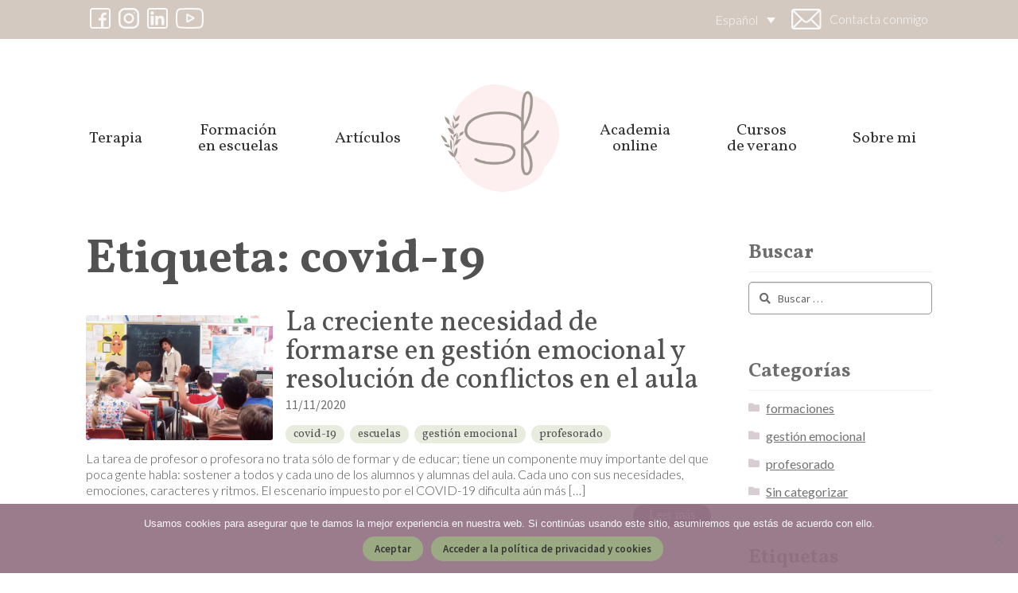

--- FILE ---
content_type: text/html; charset=UTF-8
request_url: https://www.sigridfadrique.com/tag/covid-19/
body_size: 19508
content:
<!doctype html>
<html lang="es-ES">
<head>
<meta charset="UTF-8">
<meta name="viewport" content="width=device-width, initial-scale=1">
<link rel="profile" href="https://gmpg.org/xfn/11">
<link rel="pingback" href="https://www.sigridfadrique.com/xmlrpc.php">

<script>
window.JetpackScriptData = {"site":{"icon":"https://www.sigridfadrique.com/wp-content/uploads/2020/09/cropped-Logo-Sf-1.png","title":"Sigrid Fadrique","host":"unknown","is_wpcom_platform":false}};
</script>
<meta name='robots' content='max-image-preview:large' />
	<style>img:is([sizes="auto" i], [sizes^="auto," i]) { contain-intrinsic-size: 3000px 1500px }</style>
	
            <script data-no-defer="1" data-ezscrex="false" data-cfasync="false" data-pagespeed-no-defer data-cookieconsent="ignore">
                var ctPublicFunctions = {"_ajax_nonce":"e3f0582e70","_rest_nonce":"42f9d3908f","_ajax_url":"\/wp-admin\/admin-ajax.php","_rest_url":"https:\/\/www.sigridfadrique.com\/wp-json\/","data__cookies_type":"native","data__ajax_type":"rest","data__bot_detector_enabled":0,"data__frontend_data_log_enabled":1,"cookiePrefix":"","wprocket_detected":false,"host_url":"www.sigridfadrique.com","text__ee_click_to_select":"Click to select the whole data","text__ee_original_email":"The complete one is","text__ee_got_it":"Got it","text__ee_blocked":"Bloqueado","text__ee_cannot_connect":"Cannot connect","text__ee_cannot_decode":"Can not decode email. Unknown reason","text__ee_email_decoder":"CleanTalk email decoder","text__ee_wait_for_decoding":"The magic is on the way!","text__ee_decoding_process":"Please wait a few seconds while we decode the contact data."}
            </script>
        
            <script data-no-defer="1" data-ezscrex="false" data-cfasync="false" data-pagespeed-no-defer data-cookieconsent="ignore">
                var ctPublic = {"_ajax_nonce":"e3f0582e70","settings__forms__check_internal":"0","settings__forms__check_external":"0","settings__forms__force_protection":0,"settings__forms__search_test":"1","settings__data__bot_detector_enabled":0,"settings__sfw__anti_crawler":"1","blog_home":"https:\/\/www.sigridfadrique.com\/","pixel__setting":"0","pixel__enabled":false,"pixel__url":null,"data__email_check_before_post":1,"data__email_check_exist_post":1,"data__cookies_type":"native","data__key_is_ok":true,"data__visible_fields_required":true,"wl_brandname":"Anti-Spam by CleanTalk","wl_brandname_short":"CleanTalk","ct_checkjs_key":"57024a9508806385150b9b224fbfe80051b0fa181e97ffa89fd1eada8a7f4b0b","emailEncoderPassKey":"a7ce0af63d41bb9aae3b90b4b4288b99","bot_detector_forms_excluded":"W10=","advancedCacheExists":false,"varnishCacheExists":false,"wc_ajax_add_to_cart":true}
            </script>
        
	<!-- This site is optimized with the Yoast SEO Premium plugin v14.9 - https://yoast.com/wordpress/plugins/seo/ -->
	<title>covid-19 Archives - Sigrid Fadrique</title>
	<meta name="robots" content="index, follow, max-snippet:-1, max-image-preview:large, max-video-preview:-1" />
	<link rel="canonical" href="https://www.sigridfadrique.com/tag/covid-19/" />
	<meta property="og:locale" content="es_ES" />
	<meta property="og:type" content="article" />
	<meta property="og:title" content="covid-19 Archives - Sigrid Fadrique" />
	<meta property="og:url" content="https://www.sigridfadrique.com/tag/covid-19/" />
	<meta property="og:site_name" content="Sigrid Fadrique" />
	<meta name="twitter:card" content="summary_large_image" />
	<script type="application/ld+json" class="yoast-schema-graph">{"@context":"https://schema.org","@graph":[{"@type":"WebSite","@id":"https://www.sigridfadrique.com/#website","url":"https://www.sigridfadrique.com/","name":"Sigrid Fadrique","description":"Sigrid Fadrique Psicologa y Terapeuta Gestalt","potentialAction":[{"@type":"SearchAction","target":"https://www.sigridfadrique.com/?s={search_term_string}","query-input":"required name=search_term_string"}],"inLanguage":"es"},{"@type":"CollectionPage","@id":"https://www.sigridfadrique.com/tag/covid-19/#webpage","url":"https://www.sigridfadrique.com/tag/covid-19/","name":"covid-19 Archives - Sigrid Fadrique","isPartOf":{"@id":"https://www.sigridfadrique.com/#website"},"inLanguage":"es","potentialAction":[{"@type":"ReadAction","target":["https://www.sigridfadrique.com/tag/covid-19/"]}]}]}</script>
	<!-- / Yoast SEO Premium plugin. -->


<link rel='dns-prefetch' href='//fonts.googleapis.com' />
<link rel="alternate" type="application/rss+xml" title="Sigrid Fadrique &raquo; Feed" href="https://www.sigridfadrique.com/feed/" />
<link rel="alternate" type="application/rss+xml" title="Sigrid Fadrique &raquo; Feed de los comentarios" href="https://www.sigridfadrique.com/comments/feed/" />
<link rel="alternate" type="application/rss+xml" title="Sigrid Fadrique &raquo; Etiqueta covid-19 del feed" href="https://www.sigridfadrique.com/tag/covid-19/feed/" />
<script>
window._wpemojiSettings = {"baseUrl":"https:\/\/s.w.org\/images\/core\/emoji\/16.0.1\/72x72\/","ext":".png","svgUrl":"https:\/\/s.w.org\/images\/core\/emoji\/16.0.1\/svg\/","svgExt":".svg","source":{"concatemoji":"https:\/\/www.sigridfadrique.com\/wp-includes\/js\/wp-emoji-release.min.js?ver=6.8.2"}};
/*! This file is auto-generated */
!function(s,n){var o,i,e;function c(e){try{var t={supportTests:e,timestamp:(new Date).valueOf()};sessionStorage.setItem(o,JSON.stringify(t))}catch(e){}}function p(e,t,n){e.clearRect(0,0,e.canvas.width,e.canvas.height),e.fillText(t,0,0);var t=new Uint32Array(e.getImageData(0,0,e.canvas.width,e.canvas.height).data),a=(e.clearRect(0,0,e.canvas.width,e.canvas.height),e.fillText(n,0,0),new Uint32Array(e.getImageData(0,0,e.canvas.width,e.canvas.height).data));return t.every(function(e,t){return e===a[t]})}function u(e,t){e.clearRect(0,0,e.canvas.width,e.canvas.height),e.fillText(t,0,0);for(var n=e.getImageData(16,16,1,1),a=0;a<n.data.length;a++)if(0!==n.data[a])return!1;return!0}function f(e,t,n,a){switch(t){case"flag":return n(e,"\ud83c\udff3\ufe0f\u200d\u26a7\ufe0f","\ud83c\udff3\ufe0f\u200b\u26a7\ufe0f")?!1:!n(e,"\ud83c\udde8\ud83c\uddf6","\ud83c\udde8\u200b\ud83c\uddf6")&&!n(e,"\ud83c\udff4\udb40\udc67\udb40\udc62\udb40\udc65\udb40\udc6e\udb40\udc67\udb40\udc7f","\ud83c\udff4\u200b\udb40\udc67\u200b\udb40\udc62\u200b\udb40\udc65\u200b\udb40\udc6e\u200b\udb40\udc67\u200b\udb40\udc7f");case"emoji":return!a(e,"\ud83e\udedf")}return!1}function g(e,t,n,a){var r="undefined"!=typeof WorkerGlobalScope&&self instanceof WorkerGlobalScope?new OffscreenCanvas(300,150):s.createElement("canvas"),o=r.getContext("2d",{willReadFrequently:!0}),i=(o.textBaseline="top",o.font="600 32px Arial",{});return e.forEach(function(e){i[e]=t(o,e,n,a)}),i}function t(e){var t=s.createElement("script");t.src=e,t.defer=!0,s.head.appendChild(t)}"undefined"!=typeof Promise&&(o="wpEmojiSettingsSupports",i=["flag","emoji"],n.supports={everything:!0,everythingExceptFlag:!0},e=new Promise(function(e){s.addEventListener("DOMContentLoaded",e,{once:!0})}),new Promise(function(t){var n=function(){try{var e=JSON.parse(sessionStorage.getItem(o));if("object"==typeof e&&"number"==typeof e.timestamp&&(new Date).valueOf()<e.timestamp+604800&&"object"==typeof e.supportTests)return e.supportTests}catch(e){}return null}();if(!n){if("undefined"!=typeof Worker&&"undefined"!=typeof OffscreenCanvas&&"undefined"!=typeof URL&&URL.createObjectURL&&"undefined"!=typeof Blob)try{var e="postMessage("+g.toString()+"("+[JSON.stringify(i),f.toString(),p.toString(),u.toString()].join(",")+"));",a=new Blob([e],{type:"text/javascript"}),r=new Worker(URL.createObjectURL(a),{name:"wpTestEmojiSupports"});return void(r.onmessage=function(e){c(n=e.data),r.terminate(),t(n)})}catch(e){}c(n=g(i,f,p,u))}t(n)}).then(function(e){for(var t in e)n.supports[t]=e[t],n.supports.everything=n.supports.everything&&n.supports[t],"flag"!==t&&(n.supports.everythingExceptFlag=n.supports.everythingExceptFlag&&n.supports[t]);n.supports.everythingExceptFlag=n.supports.everythingExceptFlag&&!n.supports.flag,n.DOMReady=!1,n.readyCallback=function(){n.DOMReady=!0}}).then(function(){return e}).then(function(){var e;n.supports.everything||(n.readyCallback(),(e=n.source||{}).concatemoji?t(e.concatemoji):e.wpemoji&&e.twemoji&&(t(e.twemoji),t(e.wpemoji)))}))}((window,document),window._wpemojiSettings);
</script>

<style id='wp-emoji-styles-inline-css'>

	img.wp-smiley, img.emoji {
		display: inline !important;
		border: none !important;
		box-shadow: none !important;
		height: 1em !important;
		width: 1em !important;
		margin: 0 0.07em !important;
		vertical-align: -0.1em !important;
		background: none !important;
		padding: 0 !important;
	}
</style>
<link rel='stylesheet' id='wp-block-library-css' href='https://www.sigridfadrique.com/wp-includes/css/dist/block-library/style.min.css?ver=6.8.2' media='all' />
<style id='wp-block-library-theme-inline-css'>
.wp-block-audio :where(figcaption){color:#555;font-size:13px;text-align:center}.is-dark-theme .wp-block-audio :where(figcaption){color:#ffffffa6}.wp-block-audio{margin:0 0 1em}.wp-block-code{border:1px solid #ccc;border-radius:4px;font-family:Menlo,Consolas,monaco,monospace;padding:.8em 1em}.wp-block-embed :where(figcaption){color:#555;font-size:13px;text-align:center}.is-dark-theme .wp-block-embed :where(figcaption){color:#ffffffa6}.wp-block-embed{margin:0 0 1em}.blocks-gallery-caption{color:#555;font-size:13px;text-align:center}.is-dark-theme .blocks-gallery-caption{color:#ffffffa6}:root :where(.wp-block-image figcaption){color:#555;font-size:13px;text-align:center}.is-dark-theme :root :where(.wp-block-image figcaption){color:#ffffffa6}.wp-block-image{margin:0 0 1em}.wp-block-pullquote{border-bottom:4px solid;border-top:4px solid;color:currentColor;margin-bottom:1.75em}.wp-block-pullquote cite,.wp-block-pullquote footer,.wp-block-pullquote__citation{color:currentColor;font-size:.8125em;font-style:normal;text-transform:uppercase}.wp-block-quote{border-left:.25em solid;margin:0 0 1.75em;padding-left:1em}.wp-block-quote cite,.wp-block-quote footer{color:currentColor;font-size:.8125em;font-style:normal;position:relative}.wp-block-quote:where(.has-text-align-right){border-left:none;border-right:.25em solid;padding-left:0;padding-right:1em}.wp-block-quote:where(.has-text-align-center){border:none;padding-left:0}.wp-block-quote.is-large,.wp-block-quote.is-style-large,.wp-block-quote:where(.is-style-plain){border:none}.wp-block-search .wp-block-search__label{font-weight:700}.wp-block-search__button{border:1px solid #ccc;padding:.375em .625em}:where(.wp-block-group.has-background){padding:1.25em 2.375em}.wp-block-separator.has-css-opacity{opacity:.4}.wp-block-separator{border:none;border-bottom:2px solid;margin-left:auto;margin-right:auto}.wp-block-separator.has-alpha-channel-opacity{opacity:1}.wp-block-separator:not(.is-style-wide):not(.is-style-dots){width:100px}.wp-block-separator.has-background:not(.is-style-dots){border-bottom:none;height:1px}.wp-block-separator.has-background:not(.is-style-wide):not(.is-style-dots){height:2px}.wp-block-table{margin:0 0 1em}.wp-block-table td,.wp-block-table th{word-break:normal}.wp-block-table :where(figcaption){color:#555;font-size:13px;text-align:center}.is-dark-theme .wp-block-table :where(figcaption){color:#ffffffa6}.wp-block-video :where(figcaption){color:#555;font-size:13px;text-align:center}.is-dark-theme .wp-block-video :where(figcaption){color:#ffffffa6}.wp-block-video{margin:0 0 1em}:root :where(.wp-block-template-part.has-background){margin-bottom:0;margin-top:0;padding:1.25em 2.375em}
</style>
<style id='classic-theme-styles-inline-css'>
/*! This file is auto-generated */
.wp-block-button__link{color:#fff;background-color:#32373c;border-radius:9999px;box-shadow:none;text-decoration:none;padding:calc(.667em + 2px) calc(1.333em + 2px);font-size:1.125em}.wp-block-file__button{background:#32373c;color:#fff;text-decoration:none}
</style>
<link rel='stylesheet' id='eedee-gutenslider-init-css' href='https://www.sigridfadrique.com/wp-content/plugins/gutenslider/build/gutenslider-init.css?ver=1715605548' media='all' />
<link rel='stylesheet' id='storefront-gutenberg-blocks-css' href='https://www.sigridfadrique.com/wp-content/themes/storefront/assets/css/base/gutenberg-blocks.css?ver=4.6.1' media='all' />
<style id='storefront-gutenberg-blocks-inline-css'>

				.wp-block-button__link:not(.has-text-color) {
					color: #333333;
				}

				.wp-block-button__link:not(.has-text-color):hover,
				.wp-block-button__link:not(.has-text-color):focus,
				.wp-block-button__link:not(.has-text-color):active {
					color: #333333;
				}

				.wp-block-button__link:not(.has-background) {
					background-color: #eeeeee;
				}

				.wp-block-button__link:not(.has-background):hover,
				.wp-block-button__link:not(.has-background):focus,
				.wp-block-button__link:not(.has-background):active {
					border-color: #d5d5d5;
					background-color: #d5d5d5;
				}

				.wc-block-grid__products .wc-block-grid__product .wp-block-button__link {
					background-color: #eeeeee;
					border-color: #eeeeee;
					color: #333333;
				}

				.wp-block-quote footer,
				.wp-block-quote cite,
				.wp-block-quote__citation {
					color: #6d6d6d;
				}

				.wp-block-pullquote cite,
				.wp-block-pullquote footer,
				.wp-block-pullquote__citation {
					color: #6d6d6d;
				}

				.wp-block-image figcaption {
					color: #6d6d6d;
				}

				.wp-block-separator.is-style-dots::before {
					color: #333333;
				}

				.wp-block-file a.wp-block-file__button {
					color: #333333;
					background-color: #eeeeee;
					border-color: #eeeeee;
				}

				.wp-block-file a.wp-block-file__button:hover,
				.wp-block-file a.wp-block-file__button:focus,
				.wp-block-file a.wp-block-file__button:active {
					color: #333333;
					background-color: #d5d5d5;
				}

				.wp-block-code,
				.wp-block-preformatted pre {
					color: #6d6d6d;
				}

				.wp-block-table:not( .has-background ):not( .is-style-stripes ) tbody tr:nth-child(2n) td {
					background-color: #fdfdfd;
				}

				.wp-block-cover .wp-block-cover__inner-container h1:not(.has-text-color),
				.wp-block-cover .wp-block-cover__inner-container h2:not(.has-text-color),
				.wp-block-cover .wp-block-cover__inner-container h3:not(.has-text-color),
				.wp-block-cover .wp-block-cover__inner-container h4:not(.has-text-color),
				.wp-block-cover .wp-block-cover__inner-container h5:not(.has-text-color),
				.wp-block-cover .wp-block-cover__inner-container h6:not(.has-text-color) {
					color: #000000;
				}

				.wc-block-components-price-slider__range-input-progress,
				.rtl .wc-block-components-price-slider__range-input-progress {
					--range-color: #7f54b3;
				}

				/* Target only IE11 */
				@media all and (-ms-high-contrast: none), (-ms-high-contrast: active) {
					.wc-block-components-price-slider__range-input-progress {
						background: #7f54b3;
					}
				}

				.wc-block-components-button:not(.is-link) {
					background-color: #333333;
					color: #ffffff;
				}

				.wc-block-components-button:not(.is-link):hover,
				.wc-block-components-button:not(.is-link):focus,
				.wc-block-components-button:not(.is-link):active {
					background-color: #1a1a1a;
					color: #ffffff;
				}

				.wc-block-components-button:not(.is-link):disabled {
					background-color: #333333;
					color: #ffffff;
				}

				.wc-block-cart__submit-container {
					background-color: #ffffff;
				}

				.wc-block-cart__submit-container::before {
					color: rgba(220,220,220,0.5);
				}

				.wc-block-components-order-summary-item__quantity {
					background-color: #ffffff;
					border-color: #6d6d6d;
					box-shadow: 0 0 0 2px #ffffff;
					color: #6d6d6d;
				}
			
</style>
<style id='global-styles-inline-css'>
:root{--wp--preset--aspect-ratio--square: 1;--wp--preset--aspect-ratio--4-3: 4/3;--wp--preset--aspect-ratio--3-4: 3/4;--wp--preset--aspect-ratio--3-2: 3/2;--wp--preset--aspect-ratio--2-3: 2/3;--wp--preset--aspect-ratio--16-9: 16/9;--wp--preset--aspect-ratio--9-16: 9/16;--wp--preset--color--black: #000000;--wp--preset--color--cyan-bluish-gray: #abb8c3;--wp--preset--color--white: #ffffff;--wp--preset--color--pale-pink: #f78da7;--wp--preset--color--vivid-red: #cf2e2e;--wp--preset--color--luminous-vivid-orange: #ff6900;--wp--preset--color--luminous-vivid-amber: #fcb900;--wp--preset--color--light-green-cyan: #7bdcb5;--wp--preset--color--vivid-green-cyan: #00d084;--wp--preset--color--pale-cyan-blue: #8ed1fc;--wp--preset--color--vivid-cyan-blue: #0693e3;--wp--preset--color--vivid-purple: #9b51e0;--wp--preset--gradient--vivid-cyan-blue-to-vivid-purple: linear-gradient(135deg,rgba(6,147,227,1) 0%,rgb(155,81,224) 100%);--wp--preset--gradient--light-green-cyan-to-vivid-green-cyan: linear-gradient(135deg,rgb(122,220,180) 0%,rgb(0,208,130) 100%);--wp--preset--gradient--luminous-vivid-amber-to-luminous-vivid-orange: linear-gradient(135deg,rgba(252,185,0,1) 0%,rgba(255,105,0,1) 100%);--wp--preset--gradient--luminous-vivid-orange-to-vivid-red: linear-gradient(135deg,rgba(255,105,0,1) 0%,rgb(207,46,46) 100%);--wp--preset--gradient--very-light-gray-to-cyan-bluish-gray: linear-gradient(135deg,rgb(238,238,238) 0%,rgb(169,184,195) 100%);--wp--preset--gradient--cool-to-warm-spectrum: linear-gradient(135deg,rgb(74,234,220) 0%,rgb(151,120,209) 20%,rgb(207,42,186) 40%,rgb(238,44,130) 60%,rgb(251,105,98) 80%,rgb(254,248,76) 100%);--wp--preset--gradient--blush-light-purple: linear-gradient(135deg,rgb(255,206,236) 0%,rgb(152,150,240) 100%);--wp--preset--gradient--blush-bordeaux: linear-gradient(135deg,rgb(254,205,165) 0%,rgb(254,45,45) 50%,rgb(107,0,62) 100%);--wp--preset--gradient--luminous-dusk: linear-gradient(135deg,rgb(255,203,112) 0%,rgb(199,81,192) 50%,rgb(65,88,208) 100%);--wp--preset--gradient--pale-ocean: linear-gradient(135deg,rgb(255,245,203) 0%,rgb(182,227,212) 50%,rgb(51,167,181) 100%);--wp--preset--gradient--electric-grass: linear-gradient(135deg,rgb(202,248,128) 0%,rgb(113,206,126) 100%);--wp--preset--gradient--midnight: linear-gradient(135deg,rgb(2,3,129) 0%,rgb(40,116,252) 100%);--wp--preset--font-size--small: 14px;--wp--preset--font-size--medium: 23px;--wp--preset--font-size--large: 26px;--wp--preset--font-size--x-large: 42px;--wp--preset--font-size--normal: 16px;--wp--preset--font-size--huge: 37px;--wp--preset--spacing--20: 0.44rem;--wp--preset--spacing--30: 0.67rem;--wp--preset--spacing--40: 1rem;--wp--preset--spacing--50: 1.5rem;--wp--preset--spacing--60: 2.25rem;--wp--preset--spacing--70: 3.38rem;--wp--preset--spacing--80: 5.06rem;--wp--preset--shadow--natural: 6px 6px 9px rgba(0, 0, 0, 0.2);--wp--preset--shadow--deep: 12px 12px 50px rgba(0, 0, 0, 0.4);--wp--preset--shadow--sharp: 6px 6px 0px rgba(0, 0, 0, 0.2);--wp--preset--shadow--outlined: 6px 6px 0px -3px rgba(255, 255, 255, 1), 6px 6px rgba(0, 0, 0, 1);--wp--preset--shadow--crisp: 6px 6px 0px rgba(0, 0, 0, 1);}:root :where(.is-layout-flow) > :first-child{margin-block-start: 0;}:root :where(.is-layout-flow) > :last-child{margin-block-end: 0;}:root :where(.is-layout-flow) > *{margin-block-start: 24px;margin-block-end: 0;}:root :where(.is-layout-constrained) > :first-child{margin-block-start: 0;}:root :where(.is-layout-constrained) > :last-child{margin-block-end: 0;}:root :where(.is-layout-constrained) > *{margin-block-start: 24px;margin-block-end: 0;}:root :where(.is-layout-flex){gap: 24px;}:root :where(.is-layout-grid){gap: 24px;}body .is-layout-flex{display: flex;}.is-layout-flex{flex-wrap: wrap;align-items: center;}.is-layout-flex > :is(*, div){margin: 0;}body .is-layout-grid{display: grid;}.is-layout-grid > :is(*, div){margin: 0;}.has-black-color{color: var(--wp--preset--color--black) !important;}.has-cyan-bluish-gray-color{color: var(--wp--preset--color--cyan-bluish-gray) !important;}.has-white-color{color: var(--wp--preset--color--white) !important;}.has-pale-pink-color{color: var(--wp--preset--color--pale-pink) !important;}.has-vivid-red-color{color: var(--wp--preset--color--vivid-red) !important;}.has-luminous-vivid-orange-color{color: var(--wp--preset--color--luminous-vivid-orange) !important;}.has-luminous-vivid-amber-color{color: var(--wp--preset--color--luminous-vivid-amber) !important;}.has-light-green-cyan-color{color: var(--wp--preset--color--light-green-cyan) !important;}.has-vivid-green-cyan-color{color: var(--wp--preset--color--vivid-green-cyan) !important;}.has-pale-cyan-blue-color{color: var(--wp--preset--color--pale-cyan-blue) !important;}.has-vivid-cyan-blue-color{color: var(--wp--preset--color--vivid-cyan-blue) !important;}.has-vivid-purple-color{color: var(--wp--preset--color--vivid-purple) !important;}.has-black-background-color{background-color: var(--wp--preset--color--black) !important;}.has-cyan-bluish-gray-background-color{background-color: var(--wp--preset--color--cyan-bluish-gray) !important;}.has-white-background-color{background-color: var(--wp--preset--color--white) !important;}.has-pale-pink-background-color{background-color: var(--wp--preset--color--pale-pink) !important;}.has-vivid-red-background-color{background-color: var(--wp--preset--color--vivid-red) !important;}.has-luminous-vivid-orange-background-color{background-color: var(--wp--preset--color--luminous-vivid-orange) !important;}.has-luminous-vivid-amber-background-color{background-color: var(--wp--preset--color--luminous-vivid-amber) !important;}.has-light-green-cyan-background-color{background-color: var(--wp--preset--color--light-green-cyan) !important;}.has-vivid-green-cyan-background-color{background-color: var(--wp--preset--color--vivid-green-cyan) !important;}.has-pale-cyan-blue-background-color{background-color: var(--wp--preset--color--pale-cyan-blue) !important;}.has-vivid-cyan-blue-background-color{background-color: var(--wp--preset--color--vivid-cyan-blue) !important;}.has-vivid-purple-background-color{background-color: var(--wp--preset--color--vivid-purple) !important;}.has-black-border-color{border-color: var(--wp--preset--color--black) !important;}.has-cyan-bluish-gray-border-color{border-color: var(--wp--preset--color--cyan-bluish-gray) !important;}.has-white-border-color{border-color: var(--wp--preset--color--white) !important;}.has-pale-pink-border-color{border-color: var(--wp--preset--color--pale-pink) !important;}.has-vivid-red-border-color{border-color: var(--wp--preset--color--vivid-red) !important;}.has-luminous-vivid-orange-border-color{border-color: var(--wp--preset--color--luminous-vivid-orange) !important;}.has-luminous-vivid-amber-border-color{border-color: var(--wp--preset--color--luminous-vivid-amber) !important;}.has-light-green-cyan-border-color{border-color: var(--wp--preset--color--light-green-cyan) !important;}.has-vivid-green-cyan-border-color{border-color: var(--wp--preset--color--vivid-green-cyan) !important;}.has-pale-cyan-blue-border-color{border-color: var(--wp--preset--color--pale-cyan-blue) !important;}.has-vivid-cyan-blue-border-color{border-color: var(--wp--preset--color--vivid-cyan-blue) !important;}.has-vivid-purple-border-color{border-color: var(--wp--preset--color--vivid-purple) !important;}.has-vivid-cyan-blue-to-vivid-purple-gradient-background{background: var(--wp--preset--gradient--vivid-cyan-blue-to-vivid-purple) !important;}.has-light-green-cyan-to-vivid-green-cyan-gradient-background{background: var(--wp--preset--gradient--light-green-cyan-to-vivid-green-cyan) !important;}.has-luminous-vivid-amber-to-luminous-vivid-orange-gradient-background{background: var(--wp--preset--gradient--luminous-vivid-amber-to-luminous-vivid-orange) !important;}.has-luminous-vivid-orange-to-vivid-red-gradient-background{background: var(--wp--preset--gradient--luminous-vivid-orange-to-vivid-red) !important;}.has-very-light-gray-to-cyan-bluish-gray-gradient-background{background: var(--wp--preset--gradient--very-light-gray-to-cyan-bluish-gray) !important;}.has-cool-to-warm-spectrum-gradient-background{background: var(--wp--preset--gradient--cool-to-warm-spectrum) !important;}.has-blush-light-purple-gradient-background{background: var(--wp--preset--gradient--blush-light-purple) !important;}.has-blush-bordeaux-gradient-background{background: var(--wp--preset--gradient--blush-bordeaux) !important;}.has-luminous-dusk-gradient-background{background: var(--wp--preset--gradient--luminous-dusk) !important;}.has-pale-ocean-gradient-background{background: var(--wp--preset--gradient--pale-ocean) !important;}.has-electric-grass-gradient-background{background: var(--wp--preset--gradient--electric-grass) !important;}.has-midnight-gradient-background{background: var(--wp--preset--gradient--midnight) !important;}.has-small-font-size{font-size: var(--wp--preset--font-size--small) !important;}.has-medium-font-size{font-size: var(--wp--preset--font-size--medium) !important;}.has-large-font-size{font-size: var(--wp--preset--font-size--large) !important;}.has-x-large-font-size{font-size: var(--wp--preset--font-size--x-large) !important;}
:root :where(.wp-block-pullquote){font-size: 1.5em;line-height: 1.6;}
</style>
<link rel='stylesheet' id='cleantalk-public-css-css' href='https://www.sigridfadrique.com/wp-content/plugins/cleantalk-spam-protect/css/cleantalk-public.min.css?ver=6.60_1753008472' media='all' />
<link rel='stylesheet' id='cleantalk-email-decoder-css-css' href='https://www.sigridfadrique.com/wp-content/plugins/cleantalk-spam-protect/css/cleantalk-email-decoder.min.css?ver=6.60_1753008472' media='all' />
<link rel='stylesheet' id='contact-form-7-css' href='https://www.sigridfadrique.com/wp-content/plugins/contact-form-7/includes/css/styles.css?ver=6.1' media='all' />
<link rel='stylesheet' id='cookie-notice-front-css' href='https://www.sigridfadrique.com/wp-content/plugins/cookie-notice/css/front.min.css?ver=2.5.7' media='all' />
<link rel='stylesheet' id='wpml-legacy-dropdown-0-css' href='https://www.sigridfadrique.com/wp-content/plugins/sitepress-multilingual-cms/templates/language-switchers/legacy-dropdown/style.min.css?ver=1' media='all' />
<link rel='stylesheet' id='wpml-menu-item-0-css' href='https://www.sigridfadrique.com/wp-content/plugins/sitepress-multilingual-cms/templates/language-switchers/menu-item/style.min.css?ver=1' media='all' />
<link rel='stylesheet' id='storefront-css' href='https://www.sigridfadrique.com/wp-content/themes/storefront/style.css?ver=6.8.2' media='all' />
<link rel='stylesheet' id='sigridfadrique-child-style-css' href='https://www.sigridfadrique.com/wp-content/themes/storefront-child/style.css?ver=6.8.2' media='all' />
<link rel='stylesheet' id='sigridfadrique-google-fonts-css' href='https://fonts.googleapis.com/css2?family=Vollkorn%3Aital%2Cwght%400%2C400%3B0%2C700%3B1%2C400&#038;display=swap&#038;ver=6.8.2' media='all' />
<link rel='stylesheet' id='storefront-style-css' href='https://www.sigridfadrique.com/wp-content/themes/storefront/style.css?ver=4.6.1' media='all' />
<style id='storefront-style-inline-css'>

			.main-navigation ul li a,
			.site-title a,
			ul.menu li a,
			.site-branding h1 a,
			button.menu-toggle,
			button.menu-toggle:hover,
			.handheld-navigation .dropdown-toggle {
				color: #333333;
			}

			button.menu-toggle,
			button.menu-toggle:hover {
				border-color: #333333;
			}

			.main-navigation ul li a:hover,
			.main-navigation ul li:hover > a,
			.site-title a:hover,
			.site-header ul.menu li.current-menu-item > a {
				color: #747474;
			}

			table:not( .has-background ) th {
				background-color: #f8f8f8;
			}

			table:not( .has-background ) tbody td {
				background-color: #fdfdfd;
			}

			table:not( .has-background ) tbody tr:nth-child(2n) td,
			fieldset,
			fieldset legend {
				background-color: #fbfbfb;
			}

			.site-header,
			.secondary-navigation ul ul,
			.main-navigation ul.menu > li.menu-item-has-children:after,
			.secondary-navigation ul.menu ul,
			.storefront-handheld-footer-bar,
			.storefront-handheld-footer-bar ul li > a,
			.storefront-handheld-footer-bar ul li.search .site-search,
			button.menu-toggle,
			button.menu-toggle:hover {
				background-color: #ffffff;
			}

			p.site-description,
			.site-header,
			.storefront-handheld-footer-bar {
				color: #404040;
			}

			button.menu-toggle:after,
			button.menu-toggle:before,
			button.menu-toggle span:before {
				background-color: #333333;
			}

			h1, h2, h3, h4, h5, h6, .wc-block-grid__product-title {
				color: #333333;
			}

			.widget h1 {
				border-bottom-color: #333333;
			}

			body,
			.secondary-navigation a {
				color: #6d6d6d;
			}

			.widget-area .widget a,
			.hentry .entry-header .posted-on a,
			.hentry .entry-header .post-author a,
			.hentry .entry-header .post-comments a,
			.hentry .entry-header .byline a {
				color: #727272;
			}

			a {
				color: #7f54b3;
			}

			a:focus,
			button:focus,
			.button.alt:focus,
			input:focus,
			textarea:focus,
			input[type="button"]:focus,
			input[type="reset"]:focus,
			input[type="submit"]:focus,
			input[type="email"]:focus,
			input[type="tel"]:focus,
			input[type="url"]:focus,
			input[type="password"]:focus,
			input[type="search"]:focus {
				outline-color: #7f54b3;
			}

			button, input[type="button"], input[type="reset"], input[type="submit"], .button, .widget a.button {
				background-color: #eeeeee;
				border-color: #eeeeee;
				color: #333333;
			}

			button:hover, input[type="button"]:hover, input[type="reset"]:hover, input[type="submit"]:hover, .button:hover, .widget a.button:hover {
				background-color: #d5d5d5;
				border-color: #d5d5d5;
				color: #333333;
			}

			button.alt, input[type="button"].alt, input[type="reset"].alt, input[type="submit"].alt, .button.alt, .widget-area .widget a.button.alt {
				background-color: #333333;
				border-color: #333333;
				color: #ffffff;
			}

			button.alt:hover, input[type="button"].alt:hover, input[type="reset"].alt:hover, input[type="submit"].alt:hover, .button.alt:hover, .widget-area .widget a.button.alt:hover {
				background-color: #1a1a1a;
				border-color: #1a1a1a;
				color: #ffffff;
			}

			.pagination .page-numbers li .page-numbers.current {
				background-color: #e6e6e6;
				color: #636363;
			}

			#comments .comment-list .comment-content .comment-text {
				background-color: #f8f8f8;
			}

			.site-footer {
				background-color: #f0f0f0;
				color: #6d6d6d;
			}

			.site-footer a:not(.button):not(.components-button) {
				color: #333333;
			}

			.site-footer .storefront-handheld-footer-bar a:not(.button):not(.components-button) {
				color: #333333;
			}

			.site-footer h1, .site-footer h2, .site-footer h3, .site-footer h4, .site-footer h5, .site-footer h6, .site-footer .widget .widget-title, .site-footer .widget .widgettitle {
				color: #333333;
			}

			.page-template-template-homepage.has-post-thumbnail .type-page.has-post-thumbnail .entry-title {
				color: #000000;
			}

			.page-template-template-homepage.has-post-thumbnail .type-page.has-post-thumbnail .entry-content {
				color: #000000;
			}

			@media screen and ( min-width: 768px ) {
				.secondary-navigation ul.menu a:hover {
					color: #595959;
				}

				.secondary-navigation ul.menu a {
					color: #404040;
				}

				.main-navigation ul.menu ul.sub-menu,
				.main-navigation ul.nav-menu ul.children {
					background-color: #f0f0f0;
				}

				.site-header {
					border-bottom-color: #f0f0f0;
				}
			}
</style>
<link rel='stylesheet' id='storefront-icons-css' href='https://www.sigridfadrique.com/wp-content/themes/storefront/assets/css/base/icons.css?ver=4.6.1' media='all' />
<link rel='stylesheet' id='storefront-fonts-css' href='https://fonts.googleapis.com/css?family=Source+Sans+Pro%3A400%2C300%2C300italic%2C400italic%2C600%2C700%2C900&#038;subset=latin%2Clatin-ext&#038;ver=4.6.1' media='all' />
<link rel='stylesheet' id='storefront-child-style-css' href='https://www.sigridfadrique.com/wp-content/themes/storefront-child/style.css?ver=1.0' media='all' />
<script src="https://www.sigridfadrique.com/wp-content/plugins/cleantalk-spam-protect/js/apbct-public-bundle_comm-func.min.js?ver=6.60_1753008472" id="apbct-public-bundle_comm-func-js-js"></script>
<script id="cookie-notice-front-js-before">
var cnArgs = {"ajaxUrl":"https:\/\/www.sigridfadrique.com\/wp-admin\/admin-ajax.php","nonce":"77ccdaf881","hideEffect":"fade","position":"bottom","onScroll":false,"onScrollOffset":100,"onClick":false,"cookieName":"cookie_notice_accepted","cookieTime":7862400,"cookieTimeRejected":86400,"globalCookie":false,"redirection":false,"cache":true,"revokeCookies":false,"revokeCookiesOpt":"automatic"};
</script>
<script src="https://www.sigridfadrique.com/wp-content/plugins/cookie-notice/js/front.min.js?ver=2.5.7" id="cookie-notice-front-js"></script>
<script src="https://www.sigridfadrique.com/wp-content/plugins/sitepress-multilingual-cms/templates/language-switchers/legacy-dropdown/script.min.js?ver=1" id="wpml-legacy-dropdown-0-js"></script>
<script src="https://www.sigridfadrique.com/wp-includes/js/jquery/jquery.min.js?ver=3.7.1" id="jquery-core-js"></script>
<script src="https://www.sigridfadrique.com/wp-includes/js/jquery/jquery-migrate.min.js?ver=3.4.1" id="jquery-migrate-js"></script>
<link rel="https://api.w.org/" href="https://www.sigridfadrique.com/wp-json/" /><link rel="alternate" title="JSON" type="application/json" href="https://www.sigridfadrique.com/wp-json/wp/v2/tags/48" /><link rel="EditURI" type="application/rsd+xml" title="RSD" href="https://www.sigridfadrique.com/xmlrpc.php?rsd" />
<meta name="generator" content="WordPress 6.8.2" />
<meta name="generator" content="WPML ver:4.7.6 stt:8,2;" />
<link rel="icon" href="https://www.sigridfadrique.com/wp-content/uploads/2020/09/cropped-Logo-Sf-1-32x32.png" sizes="32x32" />
<link rel="icon" href="https://www.sigridfadrique.com/wp-content/uploads/2020/09/cropped-Logo-Sf-1-192x192.png" sizes="192x192" />
<link rel="apple-touch-icon" href="https://www.sigridfadrique.com/wp-content/uploads/2020/09/cropped-Logo-Sf-1-180x180.png" />
<meta name="msapplication-TileImage" content="https://www.sigridfadrique.com/wp-content/uploads/2020/09/cropped-Logo-Sf-1-270x270.png" />
		<style id="wp-custom-css">
			.iconSF{
	display: block;
	width: auto;
	height: 85px;
	margin: 0 auto 20px;
}

.insta-gallery-item {
	border-radius: 15px;
}

.socialBar {
	padding-top: 5px;
}

.widget .widget-title, .widget .widgettitle {
    padding: 0 0 0.1em;
    margin-bottom: 0.5em;
	font-family: Vollkorn;
	font-size: 25px;
	font-weight: 600;
}

.widget-area .widget a {
	font-weight: 400;
}

.wpcf7-response-output {
	border-radius: 5px;
}

p + h2 {
	margin-top: 1.5em;
}

.br-20 {
	border-radius: 20px;
}

.testimonialGutensliderSF .slick-dots li {
	display: none;
}

.insta-gallery-feed .insta-gallery-actions .insta-gallery-button.follow {
    background-color: #927184!important;
}

@import url('https://fonts.googleapis.com/css2?family=Lato:ital,wght@0,100;0,300;0,400;1,300&family=Vollkorn:ital,wght@0,400;0,700;1,400&display=swap');

/*** wpml language select ***/

.wpml-ls-legacy-dropdown a {
	background-color: transparent;
	border: none;
}

.wpml-ls-legacy-dropdown a:hover, .wpml-ls-legacy-dropdown a:focus, .wpml-ls-legacy-dropdown .wpml-ls-current-language:hover>a {
	background-color: transparent;
	color: #fff;
	text-align: right;
}

.wpml-ls-sub-menu a:hover,
.wpml-ls-sub-menu a {
	color: #000;
	margin-right: 25px;
}

.wpml-ls-legacy-dropdown ul {
	text-align: right;
}

/* Button states */

.disabled {
	background-color: #B6B6B6!important;
}

/* Cursos de verano y otoño */

.curseImage figure {
	width: 40%;
}

.curseImageFooter>div {
	display: flex;
	height: 150px;
}

.hentry .entry-content .curseImageFooter>div figure.wp-block-image,
.curseImageFooter>div .outOfDateCurse,
.curseImageFooter>div .wp-block-buttons,
.curseImageFooter>div .wp-block-buttons .wp-block-button {
	margin: auto 0;
}

.curseImageFooter>div .outOfDateCurse {
	margin-left: 25px;
}

.hentry .entry-content .curseImageFooter>div figure.wp-block-image {
	margin-left: auto;
}

.wp-image-507, 
.wp-image-510, 
.wp-image-513 {
	max-width: 85%!important;
}

.wp-block-quote::before {
	margin-top: 20px;
}

@media(max-width: 600px){
.unfloat-600.wp-block-image .alignleft {
	float: none;
	width: 100%;
}	
}

/* Form */

.wpcf7 form.invalid .wpcf7-response-output, .wpcf7 form.unaccepted .wpcf7-response-output {
	border-radius: 5px;
}

/* Header */

.site-header {
	border-bottom: none;
}

/*** hamburguer menu toggle ***/

button.menu-toggle:hover ,
button.menu-toggle {
	position: absolute;
	top: 0;
	right: 0;
	background-color: transparent;
	border: none;
	color: #fff;
}

button.menu-toggle:after, button.menu-toggle:before, button.menu-toggle span:before {
    background-color: #fff;
}

/* Footer */

.site-footer {
	padding-bottom: 0;
	background: #E7DCD3;
}

.widget_nav_menu ul li::before {
    content: "";
}

#nav_menu-4 ul {
	display: flex;
	flex-wrap: wrap;
}

#nav_menu-4 ul li {
	width: 50%;
	padding-left: 0;
	font-size: 10px;
}

#nav_menu-4 ul a {
	font-size: 12px;
	line-height: 5px;
}
.site-info {
	text-align: center;
	padding: 10px;
	width: 100%;
}

.footer-widget-3 a {
	font-size: 12px;
	text-decoration: none;
	line-height: 5px;
}

footer .widget .widget-title {
	font-family: 'Vollkorn', serif;
	font-size: 16px;
	border-bottom: none;
	margin-bottom: 0;
}

@media (min-width: 768px) {
	.footer-widgets.col-4 .block {
			width: 17%;
			margin-right: 3%;
	}
		.footer-widgets.col-4 .block.footer-widget-2 {
			width: 34%;
	}
}

/* Contact */

.wp-image-590 {
	opacity: 0.6;
}

.wpcf7-spinner {
	order: 2;
}

.wpcf7-submit {
	order: 5;
}

/* Articulos */

.theIndexExcerpt {
	margin-bottom: 100px;
}

.theIndexExcerpt .wp-block-image figure {
	max-width: 30%;

}
.theIndexExcerpt .wp-block-image figure img {
	max-height: 250px;
	width: auto;
}

.theIndexExcerpt .wp-block-button.primaryButtonSF {
	height: 28px;
}

.theIndexExcerpt div.wp-block-buttons>div.wp-block-button.primaryButtonSF>a.wp-block-button__link  {
	line-height: 0;
}

.theIndexExcerpt date {
	display:block;
}

.theIndexExcerpt .excerptTags {
	color: transparent;
	margin: 10px 0;
}

.cat-links a,
.tags-links a,
.tagcloud a,
.theIndexExcerpt .excerptTags a {
	background: #E8ECDF;
	border-radius: 50px;
	padding: 2px 10px;
	font-family: 'Vollkorn', serif;
	font-size: 14px;
}

.tagcloud a{
	font-size: 14px!important;
}



/* Responsive fixes */

.storefront-align-wide.page-template-template-fullwidth-php .hentry .entry-content .alignfull, .storefront-align-wide.storefront-full-width-content .hentry .entry-content .alignfull {
    margin-left: calc(50% - 50vw);
    margin-right: calc(50% - 50vw);
}

.storefront-align-wide.page-template-template-fullwidth-php .hentry .entry-content .alignfull, .storefront-align-wide.page-template-template-fullwidth-php .hentry .entry-content .alignwide, .storefront-align-wide.storefront-full-width-content .hentry .entry-content .alignfull, .storefront-align-wide.storefront-full-width-content .hentry .entry-content .alignwide {
    width: auto;
    max-width: 1000%;
    padding-left: 0;
    padding-right: 0;
    clear: both;
}

.site-header {
	padding-top: 0;
	padding-bottom: 0;
}

h3 {
    line-height: 49px;
}

@media (min-width: 768px) and (max-width: 1023px) {
	.main-navigation .handheld-navigation {
		width: 100%;
	}
	.main-navigation ul li {
		display: list-item;
		text-align: center;
    margin: auto;
	}
		.main-navigation ul li a {
			padding: 0;
	}
	.handheld-navigation {
		display: block;
	}
	.menu-toggle, .main-navigation.toggled .handheld-navigation, .main-navigation.toggled div.menu {
			display: inline-block;
	}
	.primary-navigation {
    display: none;
	}
}

@media (max-width: 1023px) {
	.headerCustomWidget .contactBar {
		display: none;
	}

	.storefront-primary-navigation{
		background: #D4C9C0;
	}
	.main-navigation ul li a {
		color: #fff;
	}
	.site-header ul.menu li.current-menu-item > a {
    color: #FDEFEF;
		font-weight: bold;
	}
	#infoCardsCursesSF h2:first-child {
		margin-top: 0;
	}
	
	.homeSlider.wp-block-eedee-block-gutenslider .wp-block-columns>.wp-block-column:first-child  {
		flex-basis: 100%!important;
	}
	.homeSlider.wp-block-eedee-block-gutenslider .wp-block-columns>.wp-block-column:last-child  {
		display: none;
	}
}

@media (max-width: 767px) {
	.contactPageInfo h4 {
		position: relative;
	}
	h1 {
	font-size: 50px;
    line-height: 50px;
}
	.curseImageFooter>div {
		flex-wrap: wrap;
		justify-content: space-between;
		align-items: center;
	}
.curseImageFooter>div>*:not(.wp-block-buttons) {
		width: 50%;
		margin: 0;
	}
.curseImageFooter>div>*.wp-block-buttons {
		width: 100%;
		margin: 0;
		justify-content: center;
	}
	.curseImageFooter img{
		margin-left: auto;
	}
	
	.widget {
		margin-bottom: 2em;
	}
h2 {
	font-size: 40px;
    line-height: 38px;
}

h3 {
	font-size: 40px;
    line-height: 49px;
}

h4 {
	font-size: 30px;
    line-height: 30px;
}

h5 {
	font-size: 30px;
    line-height: 30px;
}

h6 {
	font-size: 20px;
    line-height: 20px;
}
	.wpcf7-form .wpcf7-form-control.wpcf7-submit {
		margin-top: 10px;
	}
	.wp-block-eedee-block-gutenslider h2 {
		font-size: 40px;
			line-height: 40px;
	}
	.wp-block-eedee-block-gutenslider {
		margin-bottom: 50px;
	}
	#infoCardsSessionsSF {
    margin-bottom: 50px;
	}
	.testimonialGutensliderSF {
		margin-bottom: -100px;
	}
	.wp-block-columns {
    margin-bottom: 0;
	}
	.footer-widget-1 img{
		max-width: 200px;
		margin: auto;
	}
}

/* single post */

body.single .wp-post-image {display: none;}

.type-post h1.entry-title {
	display:inline-block;
	text-align: left;
	font-size: 40px;
}

#commentform textarea,
input.search-field {
	width: 100%;
	background: transparent;
	border: 1px solid #979797;
	border-radius: 5px;
}

#reply-title{
	font-family: Vollkorn;
}

#commentform .customize-unpreviewable:last-child {
		color: #927184;
	font-weight: bold;
}

#commentform #submit {
	font-family: Rubik-Light;
    font-size: 16px;
    color: #FFFFFF;
    letter-spacing: 0;
    text-align: center;
    font-weight: 400;
    line-height: 24px;
    margin-top: 3px;
	background: #927184;
    border-radius: 25.5px;
    height: 48px;
}

.widget_recent_entries ul li::before, .widget_pages ul li::before,
.widget_categories ul li::before {
	color: #927184;
}

#respond {
	background: transparent;
}

#respond,
#comments {
	padding-top: 0;
}

/*Sobre mi*/

.wp-image-767 {
	opacity: 0.6;
	border-radius: 10px
}

/*Cookie notice*/

.cn-button {
	background-color: #9caa84!important;
	border-radius: 20px;
	padding: 5px 15px;
}

/* Popup covid */
#popmake-731 {
	width: 30vw!important;
	margin-left: 70vw;
}

@media (max-width: 750px){
	#popmake-731 {
	width: 90vw!important;
	margin-left: 60px!important;
	}
}

/* home */

@media (min-width: 768px) {
	.wp-block-eedee-block-gutenslider .wp-block-eedee-block-gutenslide .slide-content>.col-full {
    max-width: 66.4989378333em;
	}
}

	.wp-block-eedee-block-gutenslider .eedee-swiper-outer {
			margin-top: 0;
	}

.wp-block-eedee-block-gutenslider .eedee-gutenslider-pagination .swiper-pagination-bullet {
	background-color: #D7BDBC;
}

/* Courses fixes */
/*@media (max-width: 1060px){
	div.curseImageFooter > div.wp-block-group__inner-container {
		display: flex;
		justify-content: space-around;
	}
}*/

/* images */
.opacity-img img {
	border-radius: 20px;
	opacity: 0.7;
}

figure.centered-img {
	display: flex;
	justify-content: center;
}

.wp-block-button__link {
	padding: 10px 20px 30px 20px!important;
}


		</style>
		</head>

<body data-rsssl=1 class="archive tag tag-covid-19 tag-48 wp-embed-responsive wp-theme-storefront wp-child-theme-storefront-child cookies-not-set no-wc-breadcrumb storefront-align-wide right-sidebar">



<div id="page" class="hfeed site">
	
	<header id="masthead" class="site-header" role="banner" style="">

		<div class="headerCustomWidget"><section id="text-2" class="widget widget_text">			<div class="textwidget"><div class="col-full">
<div class="socialBar">
<p><a href="https://www.facebook.com/SigridPsicoterapeuta/" target="_blank" rel="noopener"><img decoding="async" src="/wp-content/themes/storefront-child/assets/img/facebook.svg" /></a></p>
<p><a href="https://www.instagram.com/sigrid_terapeuta_gestalt/" target="_blank" rel="noopener"><img decoding="async" src="/wp-content/themes/storefront-child/assets/img/instagram.svg" /></a></p>
<p><a href="https://www.linkedin.com/in/s%C3%ADgrid-fadrique-mu%C3%B1oz-846927b6/" target="_blank" rel="noopener"><img decoding="async" src="/wp-content/themes/storefront-child/assets/img/linkedin.svg" /></a></p>
<p><a href="https://www.youtube.com/channel/UCzZlAgZj2Lgbjo7Hoemjlvw" target="_blank" rel="noopener"><img decoding="async" src="/wp-content/themes/storefront-child/assets/img/youtube.svg" /></a></p>
</div>
<div class="contactBar">
<div
	 class="wpml-ls-statics-shortcode_actions wpml-ls wpml-ls-legacy-dropdown js-wpml-ls-legacy-dropdown">
	<ul>

		<li tabindex="0" class="wpml-ls-slot-shortcode_actions wpml-ls-item wpml-ls-item-es wpml-ls-current-language wpml-ls-last-item wpml-ls-item-legacy-dropdown">
			<a href="#" class="js-wpml-ls-item-toggle wpml-ls-item-toggle">
                <span class="wpml-ls-native">Español</span></a>

			<ul class="wpml-ls-sub-menu">
				
					<li class="wpml-ls-slot-shortcode_actions wpml-ls-item wpml-ls-item-ca wpml-ls-first-item">
						<a href="https://www.sigridfadrique.com/tag/covid-19-ca/?lang=ca" class="wpml-ls-link">
                            <span class="wpml-ls-native" lang="ca">Català</span></a>
					</li>

							</ul>

		</li>

	</ul>
</div>
<br />
<img decoding="async" src="/wp-content/themes/storefront-child/assets/img/correo.svg" /><a href="/contacta-conmigo">Contacta conmigo</a></div>
</div>
</div>
		</section></div><div class="storefront-primary-navigation"><div class="col-full">		<nav id="site-navigation" class="main-navigation" role="navigation" aria-label="Navegación principal">
		<button id="site-navigation-menu-toggle" class="menu-toggle" aria-controls="site-navigation" aria-expanded="false"><span>Menú</span></button>
			<div class="primary-navigation"><ul id="menu-nav-bar" class="menu"><li id="menu-item-26" class="menu-item menu-item-type-post_type menu-item-object-page menu-item-26"><a href="https://www.sigridfadrique.com/terapia/">Terapia</a></li>
<li id="menu-item-25" class="menu-item menu-item-type-post_type menu-item-object-page menu-item-25"><a href="https://www.sigridfadrique.com/formacion-en-escuelas/">Formación <br>en escuelas</a></li>
<li id="menu-item-24" class="menu-item menu-item-type-post_type menu-item-object-page current_page_parent menu-item-24"><a href="https://www.sigridfadrique.com/articulos/">Artículos</a></li>
<li id="menu-item-69" class="menu-item menu-item-type-post_type menu-item-object-page menu-item-home menu-item-69"><a href="https://www.sigridfadrique.com/">Inicio</a></li>
<li id="menu-item-23" class="menu-item menu-item-type-post_type menu-item-object-page menu-item-23"><a href="https://www.sigridfadrique.com/academia-online/">Academia <br>online</a></li>
<li id="menu-item-22" class="menu-item menu-item-type-post_type menu-item-object-page menu-item-22"><a href="https://www.sigridfadrique.com/cursos-de-verano/">Cursos <br>de verano</a></li>
<li id="menu-item-21" class="menu-item menu-item-type-post_type menu-item-object-page menu-item-21"><a href="https://www.sigridfadrique.com/sobre-mi/">Sobre mi</a></li>
</ul></div><div class="handheld-navigation"><ul id="menu-menu-de-movil" class="menu"><li id="menu-item-647" class="menu-item menu-item-type-post_type menu-item-object-page menu-item-home menu-item-647"><a href="https://www.sigridfadrique.com/">Inicio</a></li>
<li id="menu-item-654" class="menu-item menu-item-type-post_type menu-item-object-page menu-item-654"><a href="https://www.sigridfadrique.com/terapia/">Terapia</a></li>
<li id="menu-item-652" class="menu-item menu-item-type-post_type menu-item-object-page menu-item-652"><a href="https://www.sigridfadrique.com/formacion-en-escuelas/">Formación <br>en escuelas</a></li>
<li id="menu-item-648" class="menu-item menu-item-type-post_type menu-item-object-page current_page_parent menu-item-648"><a href="https://www.sigridfadrique.com/articulos/">Artículos</a></li>
<li id="menu-item-649" class="menu-item menu-item-type-post_type menu-item-object-page menu-item-649"><a href="https://www.sigridfadrique.com/academia-online/">Academia <br>online</a></li>
<li id="menu-item-651" class="menu-item menu-item-type-post_type menu-item-object-page menu-item-651"><a href="https://www.sigridfadrique.com/cursos-de-verano/">Cursos <br>de verano</a></li>
<li id="menu-item-653" class="menu-item menu-item-type-post_type menu-item-object-page menu-item-653"><a href="https://www.sigridfadrique.com/sobre-mi/">Sobre mi</a></li>
<li id="menu-item-650" class="menu-item menu-item-type-post_type menu-item-object-page menu-item-650"><a href="https://www.sigridfadrique.com/contacto/">Contacta conmigo</a></li>
<li id="menu-item-wpml-ls-36-ca" class="menu-item wpml-ls-slot-36 wpml-ls-item wpml-ls-item-ca wpml-ls-menu-item wpml-ls-first-item wpml-ls-last-item menu-item-type-wpml_ls_menu_item menu-item-object-wpml_ls_menu_item menu-item-wpml-ls-36-ca"><a href="https://www.sigridfadrique.com/tag/covid-19-ca/?lang=ca" title="Cambiar a Català"><span class="wpml-ls-native" lang="ca">Català</span></a></li>
</ul></div>		</nav><!-- #site-navigation -->
		</div></div>
	</header><!-- #masthead -->

	
	<div id="content" class="site-content" tabindex="-1">
		<div class="col-full">

		
	<div id="primary" class="content-area">
		<main id="main" class="site-main" role="main">

		
			<header class="page-header">
				<h1 class="page-title">Etiqueta: <span>covid-19</span></h1>			</header><!-- .page-header -->

			<article class="theIndexExcerpt">
        <div class="wp-block-image"><figure class="alignleft size-large"><img width="540" height="360" src="https://www.sigridfadrique.com/wp-content/uploads/2020/11/school-1.jpg" class="attachment-post-thumbnail size-post-thumbnail wp-post-image" alt="" decoding="async" fetchpriority="high" srcset="https://www.sigridfadrique.com/wp-content/uploads/2020/11/school-1.jpg 540w, https://www.sigridfadrique.com/wp-content/uploads/2020/11/school-1-300x200.jpg 300w" sizes="(max-width: 540px) 100vw, 540px" /></figure></div>
        <h5 class="figureRelativeSF">La creciente necesidad de formarse en gestión emocional y resolución de conflictos en el aula</h5>
        <date>11/11/2020</date>
        <div class="excerptTags"><a href="https://www.sigridfadrique.com/tag/covid-19/" rel="tag">covid-19</a>, <a href="https://www.sigridfadrique.com/tag/escuelas/" rel="tag">escuelas</a>, <a href="https://www.sigridfadrique.com/tag/gestion-emocional/" rel="tag">gestión emocional</a>, <a href="https://www.sigridfadrique.com/tag/profesorado/" rel="tag">profesorado</a></div>
        <p>La tarea de profesor o profesora no trata sólo de formar y de educar; tiene un componente muy importante del que poca gente habla: sostener a todos y cada uno de los alumnos y alumnas del aula. Cada uno con sus necesidades, emociones, caracteres y ritmos. El escenario impuesto por el COVID-19 dificulta aún más [&hellip;]</p>
</a>
        <div class="wp-block-buttons alignright">
            <div class="wp-block-button primaryButtonSF"><a class="wp-block-button__link" href="https://www.sigridfadrique.com/formaciones-gestion-emocional/">Leer más</a></div>
        </div>
    </article>
		</main><!-- #main -->
	</div><!-- #primary -->


<div id="secondary" class="widget-area" role="complementary">
	<div id="search-2" class="widget widget_search"><span class="gamma widget-title">Buscar</span><form role="search" method="get" class="search-form" action="https://www.sigridfadrique.com/">
				<label>
					<span class="screen-reader-text">Buscar:</span>
					<input type="search" class="search-field" placeholder="Buscar &hellip;" value="" name="s" />
				</label>
				<input type="submit" class="search-submit" value="Buscar" />
			<input type='hidden' name='lang' value='es' /><input
                    class="apbct_special_field apbct_email_id__search_form"
                    name="apbct__email_id__search_form"
                    aria-label="apbct__label_id__search_form"
                    type="text" size="30" maxlength="200" autocomplete="off"
                    value=""
                /><input
                   id="apbct_submit_id__search_form" 
                   class="apbct_special_field apbct__email_id__search_form"
                   name="apbct__label_id__search_form"
                   aria-label="apbct_submit_name__search_form"
                   type="submit"
                   size="30"
                   maxlength="200"
                   value="1365"
               /></form></div><div id="categories-3" class="widget widget_categories"><span class="gamma widget-title">Categorías</span>
			<ul>
					<li class="cat-item cat-item-45"><a href="https://www.sigridfadrique.com/category/formaciones/">formaciones</a>
</li>
	<li class="cat-item cat-item-47"><a href="https://www.sigridfadrique.com/category/gestion-emocional/">gestión emocional</a>
</li>
	<li class="cat-item cat-item-46"><a href="https://www.sigridfadrique.com/category/profesorado/">profesorado</a>
</li>
	<li class="cat-item cat-item-13"><a href="https://www.sigridfadrique.com/category/sin-categorizar/">Sin categorizar</a>
</li>
			</ul>

			</div><div id="tag_cloud-2" class="widget widget_tag_cloud"><span class="gamma widget-title">Etiquetas</span><div class="tagcloud"><a href="https://www.sigridfadrique.com/tag/autoconocimiento/" class="tag-cloud-link tag-link-11 tag-link-position-1" style="font-size: 22pt;" aria-label="autoconocimiento (2 elementos)">autoconocimiento</a>
<a href="https://www.sigridfadrique.com/tag/covid-19/" class="tag-cloud-link tag-link-48 tag-link-position-2" style="font-size: 8pt;" aria-label="covid-19 (1 elemento)">covid-19</a>
<a href="https://www.sigridfadrique.com/tag/crecimientopersonal/" class="tag-cloud-link tag-link-12 tag-link-position-3" style="font-size: 22pt;" aria-label="crecimientopersonal (2 elementos)">crecimientopersonal</a>
<a href="https://www.sigridfadrique.com/tag/escuelas/" class="tag-cloud-link tag-link-51 tag-link-position-4" style="font-size: 8pt;" aria-label="escuelas (1 elemento)">escuelas</a>
<a href="https://www.sigridfadrique.com/tag/gestalt/" class="tag-cloud-link tag-link-9 tag-link-position-5" style="font-size: 22pt;" aria-label="gestalt (2 elementos)">gestalt</a>
<a href="https://www.sigridfadrique.com/tag/gestion-emocional/" class="tag-cloud-link tag-link-50 tag-link-position-6" style="font-size: 8pt;" aria-label="gestión emocional (1 elemento)">gestión emocional</a>
<a href="https://www.sigridfadrique.com/tag/profesorado/" class="tag-cloud-link tag-link-49 tag-link-position-7" style="font-size: 8pt;" aria-label="profesorado (1 elemento)">profesorado</a>
<a href="https://www.sigridfadrique.com/tag/psicologia/" class="tag-cloud-link tag-link-10 tag-link-position-8" style="font-size: 22pt;" aria-label="psicologia (2 elementos)">psicologia</a>
<a href="https://www.sigridfadrique.com/tag/terapia/" class="tag-cloud-link tag-link-8 tag-link-position-9" style="font-size: 22pt;" aria-label="terapia (2 elementos)">terapia</a></div>
</div>
		<div id="recent-posts-3" class="widget widget_recent_entries">
		<span class="gamma widget-title">Artículos recientes</span>
		<ul>
											<li>
					<a href="https://www.sigridfadrique.com/formaciones-gestion-emocional/">La creciente necesidad de formarse en gestión emocional y resolución de conflictos en el aula</a>
									</li>
											<li>
					<a href="https://www.sigridfadrique.com/la-importancia-de-dejarse-acompanar/">La importancia de dejarse acompañar</a>
									</li>
											<li>
					<a href="https://www.sigridfadrique.com/cuando-pongo-la-mirada-en-mi-mism/">Cuando pongo la mirada en mí mism@</a>
									</li>
					</ul>

		</div></div><!-- #secondary -->

		</div><!-- .col-full -->
	</div><!-- #content -->

	
	<footer id="colophon" class="site-footer" role="contentinfo">
		<div class="col-full">

							<div class="footer-widgets row-1 col-4 fix">
									<div class="block footer-widget-1">
						<div id="media_image-3" class="widget widget_media_image"><a href="/"><img class="image " src="/wp-content/themes/storefront-child/assets/img/Logo%20Sf.png" alt="" width="626" height="684" decoding="async" loading="lazy" /></a></div>					</div>
											<div class="block footer-widget-2">
						<div id="nav_menu-4" class="widget widget_nav_menu"><span class="gamma widget-title">Mapa de página</span><div class="menu-mapa-de-la-pagina-container"><ul id="menu-mapa-de-la-pagina" class="menu"><li id="menu-item-439" class="menu-item menu-item-type-post_type menu-item-object-page menu-item-home menu-item-439"><a href="https://www.sigridfadrique.com/">Inicio</a></li>
<li id="menu-item-442" class="menu-item menu-item-type-post_type menu-item-object-page menu-item-442"><a href="https://www.sigridfadrique.com/cursos-de-verano/">Cursos de verano</a></li>
<li id="menu-item-445" class="menu-item menu-item-type-post_type menu-item-object-page menu-item-445"><a href="https://www.sigridfadrique.com/terapia/">Terapia</a></li>
<li id="menu-item-444" class="menu-item menu-item-type-post_type menu-item-object-page menu-item-444"><a href="https://www.sigridfadrique.com/sobre-mi/">Sobre mi</a></li>
<li id="menu-item-443" class="menu-item menu-item-type-post_type menu-item-object-page menu-item-443"><a href="https://www.sigridfadrique.com/formacion-en-escuelas/">Formación en escuelas</a></li>
<li id="menu-item-441" class="menu-item menu-item-type-post_type menu-item-object-page menu-item-441"><a href="https://www.sigridfadrique.com/contacto/">Contacta conmigo</a></li>
<li id="menu-item-440" class="menu-item menu-item-type-post_type menu-item-object-page current_page_parent menu-item-440"><a href="https://www.sigridfadrique.com/articulos/">Artículos</a></li>
<li id="menu-item-450" class="menu-item menu-item-type-post_type menu-item-object-page menu-item-450"><a href="https://www.sigridfadrique.com/academia-online/">Academia online</a></li>
<li id="menu-item-762" class="menu-item menu-item-type-post_type menu-item-object-page menu-item-privacy-policy menu-item-762"><a rel="privacy-policy" href="https://www.sigridfadrique.com/politica-privacidad/">Política de privacidad</a></li>
</ul></div></div>					</div>
											<div class="block footer-widget-3">
						<div id="text-6" class="widget widget_text"><span class="gamma widget-title">Contacto</span>			<div class="textwidget"><p><a href="tel:+34622395594">Telefono y Whatsapp</a></p>
<p><a href="tel:+34622395594">+34 622 39 55 94</a></p>
<p><a href="mailto:sigrid.fadrique@gmail.com">sigrid.fadrique@gmail.com</a></p>
<div class="socialBar">
<p><a target="_blank" href="https://www.facebook.com/SigridPsicoterapeuta/"><img decoding="async" src="/wp-content/themes/storefront-child/assets/img/facebookDark.svg" /></a></p>
<p><a target="_blank" href="https://www.instagram.com/sigrid_terapeuta_gestalt/"><img decoding="async" src="/wp-content/themes/storefront-child/assets/img/instagramDark.svg" /></a></p>
<p><a target="_blank" href="https://www.linkedin.com/in/s%C3%ADgrid-fadrique-mu%C3%B1oz-846927b6/"><img decoding="async" src="/wp-content/themes/storefront-child/assets/img/linkedinDark.svg" /></a></p>
<p><a target="_blank" href="https://www.youtube.com/channel/UCzZlAgZj2Lgbjo7Hoemjlvw"><img decoding="async" src="/wp-content/themes/storefront-child/assets/img/youtubeDark.svg" /></a></p>
</div>
</div>
		</div>					</div>
											<div class="block footer-widget-4">
						<div id="text-8" class="widget widget_text">			<div class="textwidget"><p class="p1" style="font-size: 13px"><span class="s1">El centro de terapia de Sígrid Fadrique es un </span><span class="s2"><b>centro de prácticas profesionales oficial</b></span><span class="s1"> para la Universidad Oberta de Catalunya</span></p>
<p><img decoding="async" class="wp-image-458 alignnone" src="https://www.sigridfadrique.com/wp-content/uploads/2020/09/uoc_masterbrand_3linies_positiu-300x117.png" alt="" width="100" height="auto" srcset="https://www.sigridfadrique.com/wp-content/uploads/2020/09/uoc_masterbrand_3linies_positiu-300x117.png 300w, https://www.sigridfadrique.com/wp-content/uploads/2020/09/uoc_masterbrand_3linies_positiu-768x298.png 768w, https://www.sigridfadrique.com/wp-content/uploads/2020/09/uoc_masterbrand_3linies_positiu.png 927w" sizes="(max-width: 300px) 100vw, 300px" /></p>
</div>
		</div>					</div>
									</div><!-- .footer-widgets.row-1 -->
						<div class="site-info">
			&copy; Sigrid Fadrique 2026
							<br />
				<a class="privacy-policy-link" href="https://www.sigridfadrique.com/politica-privacidad/" rel="privacy-policy">Política de privacidad y de cookies</a>					</div><!-- .site-info -->
		
		</div><!-- .col-full -->
	</footer><!-- #colophon -->

	
</div><!-- #page -->

<script>				
                    document.addEventListener('DOMContentLoaded', function () {
                        setTimeout(function(){
                            if( document.querySelectorAll('[name^=ct_checkjs]').length > 0 ) {
                                if (typeof apbct_public_sendREST === 'function' && typeof apbct_js_keys__set_input_value === 'function') {
                                    apbct_public_sendREST(
                                    'js_keys__get',
                                    { callback: apbct_js_keys__set_input_value })
                                }
                            }
                        },0)					    
                    })				
                </script><script type="speculationrules">
{"prefetch":[{"source":"document","where":{"and":[{"href_matches":"\/*"},{"not":{"href_matches":["\/wp-*.php","\/wp-admin\/*","\/wp-content\/uploads\/*","\/wp-content\/*","\/wp-content\/plugins\/*","\/wp-content\/themes\/storefront-child\/*","\/wp-content\/themes\/storefront\/*","\/*\\?(.+)"]}},{"not":{"selector_matches":"a[rel~=\"nofollow\"]"}},{"not":{"selector_matches":".no-prefetch, .no-prefetch a"}}]},"eagerness":"conservative"}]}
</script>
<script src="https://www.sigridfadrique.com/wp-includes/js/dist/hooks.min.js?ver=4d63a3d491d11ffd8ac6" id="wp-hooks-js"></script>
<script src="https://www.sigridfadrique.com/wp-includes/js/dist/i18n.min.js?ver=5e580eb46a90c2b997e6" id="wp-i18n-js"></script>
<script id="wp-i18n-js-after">
wp.i18n.setLocaleData( { 'text direction\u0004ltr': [ 'ltr' ] } );
</script>
<script src="https://www.sigridfadrique.com/wp-content/plugins/contact-form-7/includes/swv/js/index.js?ver=6.1" id="swv-js"></script>
<script id="contact-form-7-js-translations">
( function( domain, translations ) {
	var localeData = translations.locale_data[ domain ] || translations.locale_data.messages;
	localeData[""].domain = domain;
	wp.i18n.setLocaleData( localeData, domain );
} )( "contact-form-7", {"translation-revision-date":"2025-06-26 10:54:55+0000","generator":"GlotPress\/4.0.1","domain":"messages","locale_data":{"messages":{"":{"domain":"messages","plural-forms":"nplurals=2; plural=n != 1;","lang":"es"},"This contact form is placed in the wrong place.":["Este formulario de contacto est\u00e1 situado en el lugar incorrecto."],"Error:":["Error:"]}},"comment":{"reference":"includes\/js\/index.js"}} );
</script>
<script id="contact-form-7-js-before">
var wpcf7 = {
    "api": {
        "root": "https:\/\/www.sigridfadrique.com\/wp-json\/",
        "namespace": "contact-form-7\/v1"
    },
    "cached": 1
};
</script>
<script src="https://www.sigridfadrique.com/wp-content/plugins/contact-form-7/includes/js/index.js?ver=6.1" id="contact-form-7-js"></script>
<script id="storefront-navigation-js-extra">
var storefrontScreenReaderText = {"expand":"Expandir el men\u00fa hijo","collapse":"Contraer el men\u00fa hijo"};
</script>
<script src="https://www.sigridfadrique.com/wp-content/themes/storefront/assets/js/navigation.min.js?ver=4.6.1" id="storefront-navigation-js"></script>
<script src="https://www.sigridfadrique.com/wp-content/themes/storefront-child/assets/js/navbar.js?ver=1" id="navbarSF-js"></script>

		<!-- Cookie Notice plugin v2.5.7 by Hu-manity.co https://hu-manity.co/ -->
		<div id="cookie-notice" role="dialog" class="cookie-notice-hidden cookie-revoke-hidden cn-position-bottom" aria-label="Cookie Notice" style="background-color: rgba(146,113,132,0.92);"><div class="cookie-notice-container" style="color: #f9f9f9"><span id="cn-notice-text" class="cn-text-container">Usamos cookies para asegurar que te damos la mejor experiencia en nuestra web. Si continúas usando este sitio, asumiremos que estás de acuerdo con ello.</span><span id="cn-notice-buttons" class="cn-buttons-container"><button id="cn-accept-cookie" data-cookie-set="accept" class="cn-set-cookie cn-button cn-button-custom primaryButtonSF" aria-label="Aceptar">Aceptar</button><button data-link-url="https://www.sigridfadrique.com/politica-privacidad/" data-link-target="_blank" id="cn-more-info" class="cn-more-info cn-button cn-button-custom primaryButtonSF" aria-label="Acceder a la política de privacidad y cookies">Acceder a la política de privacidad y cookies</button></span><span id="cn-close-notice" data-cookie-set="accept" class="cn-close-icon" title="No"></span></div>
			
		</div>
		<!-- / Cookie Notice plugin -->
</body>
</html>


<!-- Page cached by LiteSpeed Cache 7.6.2 on 2026-01-18 10:21:42 -->

--- FILE ---
content_type: text/css
request_url: https://www.sigridfadrique.com/wp-content/themes/storefront-child/style.css?ver=6.8.2
body_size: 2957
content:
/*!
Theme Name:   SigridFadrique
Author:       MorningCoffeeStudio
Author URI:   https://www.morningcoffee.studio/
Description:  This theme was made exclusively for http://www.sigridfadrique.com/
Version:      1.0
Requires PHP: 5.6.0
License:      GNU General Public License v2 or later
License URI:  https://www.gnu.org/licenses/gpl-2.0.html
Text Domain:  sigridfadrique
Template:     storefront

This theme, like WordPress, is licensed under the GPL.
Use it to make something cool, have fun, and share what you've learned with others.

Storefront is based on Underscores https://underscores.me/, (C) 2012-2017 Automattic, Inc.

Resetting and rebuilding styles have been helped along thanks to the fine work of
Eric Meyer https://meyerweb.com/eric/tools/css/reset/index.html
along with Nicolas Gallagher and Jonathan Neal http://necolas.github.com/normalize.css/

All sizing (typography, layout, padding/margins, etc) are inspired by a modular scale that uses 1em as a base size with a 1.618 ratio.
You can read more about the calculator we use in our Sass here: https://github.com/modularscale/modularscale-sass

FontAwesome License: SIL Open Font License - http://scripts.sil.org/cms/scripts/page.php?site_id=nrsi&id=OFL
Images License: GNU General Public License v2 or later
*/

/* Fonts */

@import url('https://fonts.googleapis.com/css2?family=Lato:ital,wght@0,100;0,300;0,400;1,300&family=Vollkorn:ital,wght@0,400;0,700;1,400&display=swap');

/* DEV TEST */

.hookInfo {
    background-color: antiquewhite;
}

/* Global */

.edit-link {
    display: none;
}

h1 {
    font-family: Vollkorn;
    font-weight: bold;
    font-size: 60px;
    color: #525252;
    letter-spacing: 0;
    line-height: 58px;
}

h1.entry-title {
    text-align: center;
    display: none;
}

h2 {
    font-family: Vollkorn;
    font-weight: bold;
    font-size: 48px;
    color: #525252;
    letter-spacing: 0;
    line-height: 38px;
}

h3 {
    font-family: Vollkorn;
    font-size: 48px;
    color: #525252;
    letter-spacing: 0;
    line-height: 38px;
}

h4 {
    font-family: Lato;
    font-size: 36px;
    color: #525252;
    letter-spacing: 0;
    line-height: 36px;
}

h5 {
    font-family: Vollkorn;
    font-size: 36px;
    color: #525252;
    letter-spacing: 0;
    line-height: 36px;
}

h6 {
    font-family: Vollkorn;
    font-weight: bold;
    font-size: 25px;
    color: #525252;
    letter-spacing: 0;
    line-height: 25px;
}

p,
a {
    font-family: Lato;
    font-weight: 300;
    font-size: 16px;
    color: #525252;
    letter-spacing: 0;
    line-height: 20px;
}

p {
    margin-bottom: 0.5em;
}

b {
    font-weight: regular;
}

svg {
    width: 100%;
    height: auto;
}

@media (max-width: 66.4989378333em) {
    .col-full .alignfull {
        margin-left: -2.617924em;
        margin-right: -2.617924em;
        padding: 0;
    }
}

@media (min-width: 66.4989378333em) {

    .storefront-align-wide.page-template-template-fullwidth-php .hentry .entry-content .alignfull,
    .storefront-align-wide.page-template-template-fullwidth-php .hentry .entry-content .alignwide,
    .storefront-align-wide.storefront-full-width-content .hentry .entry-content .alignfull,
    .storefront-align-wide.storefront-full-width-content .hentry .entry-content .alignwide {
        padding-left: 0;
        padding-right: 0;
    }
}

a:focus,
button:focus,
.button.alt:focus,
input:focus,
textarea:focus,
input[type="button"]:focus,
input[type="reset"]:focus,
input[type="submit"]:focus,
input[type="email"]:focus,
input[type="tel"]:focus,
input[type="url"]:focus,
input[type="password"]:focus,
input[type="search"]:focus {
    outline-color: transparent;
}

a:focus,
input:focus,
textarea:focus,
button:focus {
    outline: none;
}

a:focus,
input:focus,
textarea:focus,
button:focus {
    outline: none;
}

.no-wc-breadcrumb .site-header,
.hentry,
.site-main {
    margin-bottom: -1px;
}

@media (min-width: 768px) {

    .content-area,
    .widget-area {
        margin-bottom: 0;
    }
}

/* efecto hoja */

.dot {
    width: 25px;
    height: 25px;
    position: absolute;
    background: url('./assets/img/floral.svg');
    background-size: 100% 100%;
    z-index: 0;
}

.treeSF {
    position: fixed;
    top: 0;
    left: 0;
}

header.site-header {
    z-index: 0;
}

header.site-header>section {
    z-index: 50;
}

/**** buttons ****/

.insta-gallery-feed .insta-gallery-actions .insta-gallery-button.follow {
    background-color: #927184;
}

.wp-block-button__link:not(.has-background):hover,
.wp-block-button__link:not(.has-background) {
    background-color: transparent;
}

.insta-gallery-actions a.insta-gallery-button.follow,
.wpcf7-form .wpcf7-form-control.wpcf7-submit,
.wp-block-button.primaryButtonSF {
    background: #927184;
    border-radius: 25.5px;
    height: 48px;
}

.insta-gallery-actions a.insta-gallery-button.follow,
.wpcf7-form .wpcf7-form-control.wpcf7-submit,
div.wp-block-buttons>div.wp-block-button.primaryButtonSF>a.wp-block-button__link {
    font-family: Rubik;
    font-size: 16px;
    color: #FFFFFF;
    letter-spacing: 0;
    text-align: center;
    font-weight: 400;
    line-height: 24px;
    margin-top: 3px;
}

.insta-gallery-actions a.insta-gallery-button.follow:hover,
.wpcf7-form .wpcf7-form-control.wpcf7-submit:hover,
.wp-block-button.primaryButtonSF:hover {
    background: #AC98A4;
}

.insta-gallery-actions a.insta-gallery-button.follow:disabled,
.wpcf7-form .wpcf7-form-control.wpcf7-submit:disabled,
.wp-block-button.primaryButtonSF:disabled {
    background: #B6B6B6;
}

.wp-block-button.secondaryButtonSF {
    background: #FFFFFF;
    border: 2px solid #9CAA84;
    border-radius: 25.5px;
    height: 48px;
}

div.wp-block-buttons>div.wp-block-button.secondaryButtonSF>a.wp-block-button__link {
    font-family: Rubik;
    font-size: 16px;
    color: #9CAA84;
    letter-spacing: 0;
    text-align: center;
    font-weight: 400;
    line-height: 20px;
    margin-top: 3px;
}

.wp-block-button.secondaryButtonSF:hover {
    background: #F5F6F3;
}

.wp-block-button.secondaryButtonSF:disabled {
    background: #FFFFFF;
    border: 2px solid #C1C1C1;
}

div.wp-block-buttons>div.wp-block-button.secondaryButtonSF:disabled>a.wp-block-button__link {
    color: #B7B7B7;
}

/* Header */

.home.blog .site-header,
.home.page:not(.page-template-template-homepage) .site-header,
.home.post-type-archive-product .site-header {
    margin-bottom: 0;
}

@media (min-width: 768px) {
    .site-header {
        padding-top: 0;
    }
}

/*** custom-html-widget **/
#text-2 {
    background: #D4C9C0;
}

#text-2 .col-full,
.socialBar,
.contactBar {
    display: flex;
    align-items: center;
}

#text-2 .col-full {
    justify-content: space-between;
}

#text-2 .col-full:after,
#text-2 .col-full:before {
    content: none;
}

.contactBar img,
.socialBar img {
    margin: 5px;
    height: 26px;
}

.contactBar a {
    color: #F9F9F9;
    font-family: Lato;
    margin: 5px;
}

.contactBar a:hover {
    font-family: Lato;
    font-weight: bold;
    margin-right: 2px;
}

.contactBar img:hover,
.socialBar img:hover {
    margin: 3px;
    height: 30px;
}

/***** navbar ****/

ul.nav-menu {
    display: flex;
    justify-content: space-between;
    align-items: center;
    height: 250px;
}

ul.nav-menu a {
    font-family: Vollkorn;
    font-size: 20px;
    color: #85827F;
    letter-spacing: 0;
    text-align: center;
}

ul.nav-menu .menu-item-home a {
    background-image: url('./assets/img/Logo Sf.png');
    background-size: contain;
    background-repeat: no-repeat;
    background-position: center;
    width: 150px;
    height: 150px;
    color: transparent !important;
}

ul.nav-menu li:hover {
    background-color: #FDEFEF;
}

ul.nav-menu li.current-menu-item:not(.menu-item-home) {
    background-color: #FDEFEF;
}

/* Home */

body.home h1 {
    display: none;
}

.wp-block-eedee-block-gutenslider svg {
    width: 120%;
    height: auto;
    position: absolute;
    top: 50%;
    left: 50%;
    transform: translate(-50%, -50%);
}

.wp-block-eedee-block-gutenslider .wp-block-columns.col-full .wp-block-column:last-child {
    position: relative;
}

.wp-block-eedee-block-gutenslider p {
    font-family: Lato;
}

.wp-block-eedee-block-gutenslider h2 {
    font-family: Vollkorn;
    font-size: 60px;
    letter-spacing: 0;
    line-height: 74px;
    margin-top: 20px;
}

.wp-block-eedee-block-gutenslider .wp-block-buttons {
    margin-top: 50px;
}

.wp-block-eedee-block-gutenslider {
    margin-bottom: 100px;
}

#infoCardsSessionsSF {
    margin-top: 50px;
    margin-bottom: 100px;
}

#infoCardsSessionsSF>.wp-block-column {
    background: #FDEFEF;
    border: 0 solid #927184;
    box-shadow: inset 0 1px 3px 0 #FFFFFF;
    border-radius: 15px;
    padding: 40px;
    padding-bottom: 100px;
    position: relative;
}

#infoCardsSessionsSF>.wp-block-column h5 {
    color: #927184;
    line-height: 40px;
}

#infoCardsSessionsSF>.wp-block-column .wp-block-button.primaryButtonSF {
    position: absolute;
    bottom: 20px;
    margin-top: 20px;
}

#infoCardsCursesSF {
    background: #E8ECDF;
    margin-top: -10px;
    padding-bottom: 50px;
    z-index: 0;
}

#infoCardsCursesSF h2:first-child {
    margin-top: -25px;
    margin-bottom: 50px;
}

#infoCardsCursesSF .bigCourseCard .wp-block-button.secondaryButtonSF,
#infoCardsCursesSF .wp-block-column .wp-block-button.secondaryButtonSF {
    position: absolute;
    bottom: 20px;
    margin-top: 20px;
}

#infoCardsCursesSF .bigCourseCard,
#infoCardsCursesSF .wp-block-column {
    background: #927184;
    border: 0 solid #927184;
    box-shadow: inset 0 1px 3px 0 #FFFFFF;
    border-radius: 15px;
    padding: 40px;
    padding-bottom: 120px;
    position: relative;
}

#infoCardsCursesSF .wp-block-column h6 {
    color: #fff;
    font-size: 20px;
}

#infoCardsCursesSF .wp-block-column a:not(.wp-block-button__link),
#infoCardsCursesSF .wp-block-column p {
    color: #fff;
}

#infoCardsCursesSF .wp-block-column figure {
    margin: 5px;
}

#infoCardsCursesSF .wp-block-column svg {
    display: inline;
}

.wp-block-eedee-block-gutenslider.arrow-style-1 .slick-prev:before,
.wp-block-eedee-block-gutenslider.arrow-style-1 .slick-next:before {
    color: #927184;
}

.testimonialGutensliderSF {
    max-width: 700px;
    margin: -230px auto -50px;
}

.testimonialGutensliderSF .slide-content>blockquote.wp-block-quote {
    border-left: none;
    text-align: center;
    padding: 50px;
    padding-top: 150px;
}

.testimonialGutensliderSF .slide-content>blockquote.wp-block-quote p {
    font-size: 25px;
    line-height: 1.1em;
}

.testimonialGutensliderSF .slide-content>blockquote.wp-block-quote::before {
    content: "“";
    font-size: 50px;
    display: block;
    margin-bottom: -25px;
}

.testimonialGutensliderSF .slide-content>blockquote.wp-block-quote::after {
    content: url('./assets/img/5stars.svg');
    display: block;
    margin-top: 10px;
}

ul.wp-block-latest-posts.wp-block-latest-posts__list.is-grid.columns-4>li {
    background: #FDEFEF;
    border: 0 solid #927184;
    box-shadow: inset 0 1px 3px 0 #FFFFFF;
    border-radius: 15px;
    padding: 20px;
    position: relative;
    font-size: 14px;
}

ul.wp-block-latest-posts.wp-block-latest-posts__list.is-grid.columns-4>li>a:first-child {
    font-size: 20px;
    color: #927184;
    text-decoration: none;
    font-weight: bold;
}

ul.wp-block-latest-posts.wp-block-latest-posts__list .wp-post-image {
    width: 100%;
    border-radius: 15px;
}

/* Terapia */

.terapiaTemplateCard svg {
    width: 100%;
    height: auto;
    margin-top: 50px;
}

.wp-block-group.has-background.terapiaTemplateCard {
    margin: 50px 0;
}

.terapiaTemplateCard figure {
    width: 40%;
}

@media (max-width: 768px) {
    .terapiaTemplateCard figure {
        width: 100%;
    }
}

.terapiaTemplateCard ul {
    display: flex;
    flex-wrap: wrap;
    margin-left: 0;
}

.terapiaTemplateCard li {
    width: 45%;
    margin: 0 2%;
}

.terapiaTemplateCard {
    border-radius: 25px;
    padding: 25px;
    margin: 50px 0;
}

/**** Form ****/

.wpcf7-form>p {
    display: flex;
    flex-wrap: wrap;
    justify-content: space-between;
    margin-bottom: 0;
}

.wpcf7-form textarea,
.wpcf7-form input:not([type='checkbox']) {
    width: 100%;
    background: transparent;
    border: 1px solid #979797;
    border-radius: 5px;
}

.wpcf7-form span.ajax-loader {
    position: absolute;
}

.wpcf7-form input.wpcf7-submit {
    width: 100px;
}

.wpcf7-form label {
    width: 100%;
    padding: 10px;
}

@media (min-width: 768px) {
    .wpcf7-form label.formNameSF {
        width: 80%;
    }

    .wpcf7-form label.formAgeSF {
        width: 20%;
    }

    .wpcf7-form label.formEmailSF {
        width: 60%;
    }

    .wpcf7-form label.formPhoneSF {
        width: 40%;
    }
}

/* Sobre mi */

.figureRelativeSF {
    display: inline;
}

h5.figureRelativeSF {
    margin-bottom: 10px;
}

@media (min-width: 768px) {
    figure .wp-block-video {
        max-width: 70px;
    }
}

/* Contacto */

.contactPageInfo>div {
    position: relative;
}

.contactPageInfo h4 {
    border-radius: 15px;
    position: absolute;
    bottom: 0;
    left: 0;
}

/* gutenberg columns */

@media (min-width: 600px) {

    .hentry .entry-content .wp-block-latest-posts.columns-4 li,
    .editor-styles-wrapper .wp-block-latest-posts.columns-4 li {
        margin-right: 0;
    }

    .hentry .entry-content .wp-block-latest-posts.columns-3 li,
    .editor-styles-wrapper .wp-block-latest-posts.columns-3 li {
        margin-right: 0;
    }
}

@media (min-width: 782px) {

    .hentry .entry-content .wp-block-columns .wp-block-column:not(:last-child),
    .editor-styles-wrapper .wp-block-columns .wp-block-column:not(:last-child) {
        margin-right: 0;
    }
}

.wp-block-latest-posts__list.is-grid.columns-2.columns-3.wp-block-latest-posts {
    justify-content: space-between;
}

--- FILE ---
content_type: text/css
request_url: https://www.sigridfadrique.com/wp-content/themes/storefront-child/style.css?ver=1.0
body_size: 2961
content:
/*!
Theme Name:   SigridFadrique
Author:       MorningCoffeeStudio
Author URI:   https://www.morningcoffee.studio/
Description:  This theme was made exclusively for http://www.sigridfadrique.com/
Version:      1.0
Requires PHP: 5.6.0
License:      GNU General Public License v2 or later
License URI:  https://www.gnu.org/licenses/gpl-2.0.html
Text Domain:  sigridfadrique
Template:     storefront

This theme, like WordPress, is licensed under the GPL.
Use it to make something cool, have fun, and share what you've learned with others.

Storefront is based on Underscores https://underscores.me/, (C) 2012-2017 Automattic, Inc.

Resetting and rebuilding styles have been helped along thanks to the fine work of
Eric Meyer https://meyerweb.com/eric/tools/css/reset/index.html
along with Nicolas Gallagher and Jonathan Neal http://necolas.github.com/normalize.css/

All sizing (typography, layout, padding/margins, etc) are inspired by a modular scale that uses 1em as a base size with a 1.618 ratio.
You can read more about the calculator we use in our Sass here: https://github.com/modularscale/modularscale-sass

FontAwesome License: SIL Open Font License - http://scripts.sil.org/cms/scripts/page.php?site_id=nrsi&id=OFL
Images License: GNU General Public License v2 or later
*/

/* Fonts */

@import url('https://fonts.googleapis.com/css2?family=Lato:ital,wght@0,100;0,300;0,400;1,300&family=Vollkorn:ital,wght@0,400;0,700;1,400&display=swap');

/* DEV TEST */

.hookInfo {
    background-color: antiquewhite;
}

/* Global */

.edit-link {
    display: none;
}

h1 {
    font-family: Vollkorn;
    font-weight: bold;
    font-size: 60px;
    color: #525252;
    letter-spacing: 0;
    line-height: 58px;
}

h1.entry-title {
    text-align: center;
    display: none;
}

h2 {
    font-family: Vollkorn;
    font-weight: bold;
    font-size: 48px;
    color: #525252;
    letter-spacing: 0;
    line-height: 38px;
}

h3 {
    font-family: Vollkorn;
    font-size: 48px;
    color: #525252;
    letter-spacing: 0;
    line-height: 38px;
}

h4 {
    font-family: Lato;
    font-size: 36px;
    color: #525252;
    letter-spacing: 0;
    line-height: 36px;
}

h5 {
    font-family: Vollkorn;
    font-size: 36px;
    color: #525252;
    letter-spacing: 0;
    line-height: 36px;
}

h6 {
    font-family: Vollkorn;
    font-weight: bold;
    font-size: 25px;
    color: #525252;
    letter-spacing: 0;
    line-height: 25px;
}

p,
a {
    font-family: Lato;
    font-weight: 300;
    font-size: 16px;
    color: #525252;
    letter-spacing: 0;
    line-height: 20px;
}

p {
    margin-bottom: 0.5em;
}

b {
    font-weight: regular;
}

svg {
    width: 100%;
    height: auto;
}

@media (max-width: 66.4989378333em) {
    .col-full .alignfull {
        margin-left: -2.617924em;
        margin-right: -2.617924em;
        padding: 0;
    }
}

@media (min-width: 66.4989378333em) {

    .storefront-align-wide.page-template-template-fullwidth-php .hentry .entry-content .alignfull,
    .storefront-align-wide.page-template-template-fullwidth-php .hentry .entry-content .alignwide,
    .storefront-align-wide.storefront-full-width-content .hentry .entry-content .alignfull,
    .storefront-align-wide.storefront-full-width-content .hentry .entry-content .alignwide {
        padding-left: 0;
        padding-right: 0;
    }
}

a:focus,
button:focus,
.button.alt:focus,
input:focus,
textarea:focus,
input[type="button"]:focus,
input[type="reset"]:focus,
input[type="submit"]:focus,
input[type="email"]:focus,
input[type="tel"]:focus,
input[type="url"]:focus,
input[type="password"]:focus,
input[type="search"]:focus {
    outline-color: transparent;
}

a:focus,
input:focus,
textarea:focus,
button:focus {
    outline: none;
}

a:focus,
input:focus,
textarea:focus,
button:focus {
    outline: none;
}

.no-wc-breadcrumb .site-header,
.hentry,
.site-main {
    margin-bottom: -1px;
}

@media (min-width: 768px) {

    .content-area,
    .widget-area {
        margin-bottom: 0;
    }
}

/* efecto hoja */

.dot {
    width: 25px;
    height: 25px;
    position: absolute;
    background: url('./assets/img/floral.svg');
    background-size: 100% 100%;
    z-index: 0;
}

.treeSF {
    position: fixed;
    top: 0;
    left: 0;
}

header.site-header {
    z-index: 0;
}

header.site-header>section {
    z-index: 50;
}

/**** buttons ****/

.insta-gallery-feed .insta-gallery-actions .insta-gallery-button.follow {
    background-color: #927184;
}

.wp-block-button__link:not(.has-background):hover,
.wp-block-button__link:not(.has-background) {
    background-color: transparent;
}

.insta-gallery-actions a.insta-gallery-button.follow,
.wpcf7-form .wpcf7-form-control.wpcf7-submit,
.wp-block-button.primaryButtonSF {
    background: #927184;
    border-radius: 25.5px;
    height: 48px;
}

.insta-gallery-actions a.insta-gallery-button.follow,
.wpcf7-form .wpcf7-form-control.wpcf7-submit,
div.wp-block-buttons>div.wp-block-button.primaryButtonSF>a.wp-block-button__link {
    font-family: Rubik;
    font-size: 16px;
    color: #FFFFFF;
    letter-spacing: 0;
    text-align: center;
    font-weight: 400;
    line-height: 24px;
    margin-top: 3px;
}

.insta-gallery-actions a.insta-gallery-button.follow:hover,
.wpcf7-form .wpcf7-form-control.wpcf7-submit:hover,
.wp-block-button.primaryButtonSF:hover {
    background: #AC98A4;
}

.insta-gallery-actions a.insta-gallery-button.follow:disabled,
.wpcf7-form .wpcf7-form-control.wpcf7-submit:disabled,
.wp-block-button.primaryButtonSF:disabled {
    background: #B6B6B6;
}

.wp-block-button.secondaryButtonSF {
    background: #FFFFFF;
    border: 2px solid #9CAA84;
    border-radius: 25.5px;
    height: 48px;
}

div.wp-block-buttons>div.wp-block-button.secondaryButtonSF>a.wp-block-button__link {
    font-family: Rubik;
    font-size: 16px;
    color: #9CAA84;
    letter-spacing: 0;
    text-align: center;
    font-weight: 400;
    line-height: 20px;
    margin-top: 3px;
}

.wp-block-button.secondaryButtonSF:hover {
    background: #F5F6F3;
}

.wp-block-button.secondaryButtonSF:disabled {
    background: #FFFFFF;
    border: 2px solid #C1C1C1;
}

div.wp-block-buttons>div.wp-block-button.secondaryButtonSF:disabled>a.wp-block-button__link {
    color: #B7B7B7;
}

/* Header */

.home.blog .site-header,
.home.page:not(.page-template-template-homepage) .site-header,
.home.post-type-archive-product .site-header {
    margin-bottom: 0;
}

@media (min-width: 768px) {
    .site-header {
        padding-top: 0;
    }
}

/*** custom-html-widget **/
#text-2 {
    background: #D4C9C0;
}

#text-2 .col-full,
.socialBar,
.contactBar {
    display: flex;
    align-items: center;
}

#text-2 .col-full {
    justify-content: space-between;
}

#text-2 .col-full:after,
#text-2 .col-full:before {
    content: none;
}

.contactBar img,
.socialBar img {
    margin: 5px;
    height: 26px;
}

.contactBar a {
    color: #F9F9F9;
    font-family: Lato;
    margin: 5px;
}

.contactBar a:hover {
    font-family: Lato;
    font-weight: bold;
    margin-right: 2px;
}

.contactBar img:hover,
.socialBar img:hover {
    margin: 3px;
    height: 30px;
}

/***** navbar ****/

ul.nav-menu {
    display: flex;
    justify-content: space-between;
    align-items: center;
    height: 250px;
}

ul.nav-menu a {
    font-family: Vollkorn;
    font-size: 20px;
    color: #85827F;
    letter-spacing: 0;
    text-align: center;
}

ul.nav-menu .menu-item-home a {
    background-image: url('./assets/img/Logo Sf.png');
    background-size: contain;
    background-repeat: no-repeat;
    background-position: center;
    width: 150px;
    height: 150px;
    color: transparent !important;
}

ul.nav-menu li:hover {
    background-color: #FDEFEF;
}

ul.nav-menu li.current-menu-item:not(.menu-item-home) {
    background-color: #FDEFEF;
}

/* Home */

body.home h1 {
    display: none;
}

.wp-block-eedee-block-gutenslider svg {
    width: 120%;
    height: auto;
    position: absolute;
    top: 50%;
    left: 50%;
    transform: translate(-50%, -50%);
}

.wp-block-eedee-block-gutenslider .wp-block-columns.col-full .wp-block-column:last-child {
    position: relative;
}

.wp-block-eedee-block-gutenslider p {
    font-family: Lato;
}

.wp-block-eedee-block-gutenslider h2 {
    font-family: Vollkorn;
    font-size: 60px;
    letter-spacing: 0;
    line-height: 74px;
    margin-top: 20px;
}

.wp-block-eedee-block-gutenslider .wp-block-buttons {
    margin-top: 50px;
}

.wp-block-eedee-block-gutenslider {
    margin-bottom: 100px;
}

#infoCardsSessionsSF {
    margin-top: 50px;
    margin-bottom: 100px;
}

#infoCardsSessionsSF>.wp-block-column {
    background: #FDEFEF;
    border: 0 solid #927184;
    box-shadow: inset 0 1px 3px 0 #FFFFFF;
    border-radius: 15px;
    padding: 40px;
    padding-bottom: 100px;
    position: relative;
}

#infoCardsSessionsSF>.wp-block-column h5 {
    color: #927184;
    line-height: 40px;
}

#infoCardsSessionsSF>.wp-block-column .wp-block-button.primaryButtonSF {
    position: absolute;
    bottom: 20px;
    margin-top: 20px;
}

#infoCardsCursesSF {
    background: #E8ECDF;
    margin-top: -10px;
    padding-bottom: 50px;
    z-index: 0;
}

#infoCardsCursesSF h2:first-child {
    margin-top: -25px;
    margin-bottom: 50px;
}

#infoCardsCursesSF .bigCourseCard .wp-block-button.secondaryButtonSF,
#infoCardsCursesSF .wp-block-column .wp-block-button.secondaryButtonSF {
    position: absolute;
    bottom: 20px;
    margin-top: 20px;
}

#infoCardsCursesSF .bigCourseCard,
#infoCardsCursesSF .wp-block-column {
    background: #927184;
    border: 0 solid #927184;
    box-shadow: inset 0 1px 3px 0 #FFFFFF;
    border-radius: 15px;
    padding: 40px;
    padding-bottom: 120px;
    position: relative;
}

#infoCardsCursesSF .wp-block-column h6 {
    color: #fff;
    font-size: 20px;
}

#infoCardsCursesSF .wp-block-column a:not(.wp-block-button__link),
#infoCardsCursesSF .wp-block-column p {
    color: #fff;
}

#infoCardsCursesSF .wp-block-column figure {
    margin: 5px;
}

#infoCardsCursesSF .wp-block-column svg {
    display: inline;
}

.wp-block-eedee-block-gutenslider.arrow-style-1 .slick-prev:before,
.wp-block-eedee-block-gutenslider.arrow-style-1 .slick-next:before {
    color: #927184;
}

.testimonialGutensliderSF {
    max-width: 700px;
    margin: -230px auto -50px;
}

.testimonialGutensliderSF .slide-content>blockquote.wp-block-quote {
    border-left: none;
    text-align: center;
    padding: 50px;
    padding-top: 150px;
}

.testimonialGutensliderSF .slide-content>blockquote.wp-block-quote p {
    font-size: 25px;
    line-height: 1.1em;
}

.testimonialGutensliderSF .slide-content>blockquote.wp-block-quote::before {
    content: "“";
    font-size: 50px;
    display: block;
    margin-bottom: -25px;
}

.testimonialGutensliderSF .slide-content>blockquote.wp-block-quote::after {
    content: url('./assets/img/5stars.svg');
    display: block;
    margin-top: 10px;
}

ul.wp-block-latest-posts.wp-block-latest-posts__list.is-grid.columns-4>li {
    background: #FDEFEF;
    border: 0 solid #927184;
    box-shadow: inset 0 1px 3px 0 #FFFFFF;
    border-radius: 15px;
    padding: 20px;
    position: relative;
    font-size: 14px;
}

ul.wp-block-latest-posts.wp-block-latest-posts__list.is-grid.columns-4>li>a:first-child {
    font-size: 20px;
    color: #927184;
    text-decoration: none;
    font-weight: bold;
}

ul.wp-block-latest-posts.wp-block-latest-posts__list .wp-post-image {
    width: 100%;
    border-radius: 15px;
}

/* Terapia */

.terapiaTemplateCard svg {
    width: 100%;
    height: auto;
    margin-top: 50px;
}

.wp-block-group.has-background.terapiaTemplateCard {
    margin: 50px 0;
}

.terapiaTemplateCard figure {
    width: 40%;
}

@media (max-width: 768px) {
    .terapiaTemplateCard figure {
        width: 100%;
    }
}

.terapiaTemplateCard ul {
    display: flex;
    flex-wrap: wrap;
    margin-left: 0;
}

.terapiaTemplateCard li {
    width: 45%;
    margin: 0 2%;
}

.terapiaTemplateCard {
    border-radius: 25px;
    padding: 25px;
    margin: 50px 0;
}

/**** Form ****/

.wpcf7-form>p {
    display: flex;
    flex-wrap: wrap;
    justify-content: space-between;
    margin-bottom: 0;
}

.wpcf7-form textarea,
.wpcf7-form input:not([type='checkbox']) {
    width: 100%;
    background: transparent;
    border: 1px solid #979797;
    border-radius: 5px;
}

.wpcf7-form span.ajax-loader {
    position: absolute;
}

.wpcf7-form input.wpcf7-submit {
    width: 100px;
}

.wpcf7-form label {
    width: 100%;
    padding: 10px;
}

@media (min-width: 768px) {
    .wpcf7-form label.formNameSF {
        width: 80%;
    }

    .wpcf7-form label.formAgeSF {
        width: 20%;
    }

    .wpcf7-form label.formEmailSF {
        width: 60%;
    }

    .wpcf7-form label.formPhoneSF {
        width: 40%;
    }
}

/* Sobre mi */

.figureRelativeSF {
    display: inline;
}

h5.figureRelativeSF {
    margin-bottom: 10px;
}

@media (min-width: 768px) {
    figure .wp-block-video {
        max-width: 70px;
    }
}

/* Contacto */

.contactPageInfo>div {
    position: relative;
}

.contactPageInfo h4 {
    border-radius: 15px;
    position: absolute;
    bottom: 0;
    left: 0;
}

/* gutenberg columns */

@media (min-width: 600px) {

    .hentry .entry-content .wp-block-latest-posts.columns-4 li,
    .editor-styles-wrapper .wp-block-latest-posts.columns-4 li {
        margin-right: 0;
    }

    .hentry .entry-content .wp-block-latest-posts.columns-3 li,
    .editor-styles-wrapper .wp-block-latest-posts.columns-3 li {
        margin-right: 0;
    }
}

@media (min-width: 782px) {

    .hentry .entry-content .wp-block-columns .wp-block-column:not(:last-child),
    .editor-styles-wrapper .wp-block-columns .wp-block-column:not(:last-child) {
        margin-right: 0;
    }
}

.wp-block-latest-posts__list.is-grid.columns-2.columns-3.wp-block-latest-posts {
    justify-content: space-between;
}

--- FILE ---
content_type: image/svg+xml
request_url: https://www.sigridfadrique.com/wp-content/themes/storefront-child/assets/img/facebookDark.svg
body_size: 400
content:
<?xml version="1.0" encoding="UTF-8"?>
<svg width="30px" height="30px" viewBox="0 0 30 30" version="1.1" xmlns="http://www.w3.org/2000/svg" xmlns:xlink="http://www.w3.org/1999/xlink">
    <title>facebook</title>
    <g id="Nav-tree-+-wireframes" stroke="none" stroke-width="1" fill="none" fill-rule="evenodd">
        <g id="Home" transform="translate(-220.000000, -19.000000)" fill="#927184" fill-rule="nonzero">
            <g id="facebook" transform="translate(220.000000, 19.000000)">
                <path d="M26.484375,0 L3.515625,0 C1.57710938,0 0,1.57710938 0,3.515625 L0,26.484375 C0,28.4228906 1.57710938,30 3.515625,30 L26.484375,30 C28.4228906,30 30,28.4228906 30,26.484375 L30,3.515625 C30,1.57710938 28.4228906,0 26.484375,0 Z M27.65625,26.484375 C27.65625,27.1305469 27.1305469,27.65625 26.484375,27.65625 L19.8046875,27.65625 L19.8046875,18.1054688 L23.4251953,18.1054688 L24.0234375,14.4726562 L19.8046875,14.4726562 L19.8046875,11.953125 C19.8046875,10.9584961 20.5678711,10.1953125 21.5625,10.1953125 L23.9648438,10.1953125 L23.9648438,6.5625 L21.5625,6.5625 C18.5787305,6.5625 16.1731641,8.97949219 16.1731641,11.9633203 L16.1731641,14.4726562 L12.65625,14.4726562 L12.65625,18.1054688 L16.1731641,18.1054688 L16.1731641,27.65625 L3.515625,27.65625 C2.86945313,27.65625 2.34375,27.1305469 2.34375,26.484375 L2.34375,3.515625 C2.34375,2.86945313 2.86945313,2.34375 3.515625,2.34375 L26.484375,2.34375 C27.1305469,2.34375 27.65625,2.86945313 27.65625,3.515625 L27.65625,26.484375 Z" id="Shape"></path>
            </g>
        </g>
    </g>
</svg>

--- FILE ---
content_type: application/x-javascript
request_url: https://www.sigridfadrique.com/wp-content/themes/storefront-child/assets/js/navbar.js?ver=1
body_size: 80
content:
// based on https://codepen.io/Trista_Su/pen/yLeJZmP

window.onload = function(){
    let allCircles = document.getElementsByClassName('nav-menu')[0].getElementsByTagName('li');
    
    for(var o=0; o<allCircles.length; o++){
        let degList = [];
        for(var i=0; i<8; i++){
          degList.push(Math.floor(Math.random() * 30 + 60) + '%');
        }
  
        allCircles[o].style.borderRadius = degList[0] + degList[1] + degList[2] + degList[3] + ' / ' + degList[4] + degList[5] + degList[6] + degList[7];
    }
  }
  
  // based on https://codepen.io/Trista_Su/pen/yLeJZmP

--- FILE ---
content_type: image/svg+xml
request_url: https://www.sigridfadrique.com/wp-content/themes/storefront-child/assets/img/facebook.svg
body_size: 401
content:
<?xml version="1.0" encoding="UTF-8"?>
<svg width="30px" height="30px" viewBox="0 0 30 30" version="1.1" xmlns="http://www.w3.org/2000/svg" xmlns:xlink="http://www.w3.org/1999/xlink">
    <title>facebook</title>
    <g id="Nav-tree-+-wireframes" stroke="none" stroke-width="1" fill="none" fill-rule="evenodd">
        <g id="Home" transform="translate(-220.000000, -19.000000)" fill="#F9F9F9" fill-rule="nonzero">
            <g id="facebook" transform="translate(220.000000, 19.000000)">
                <path d="M26.484375,0 L3.515625,0 C1.57710938,0 0,1.57710938 0,3.515625 L0,26.484375 C0,28.4228906 1.57710938,30 3.515625,30 L26.484375,30 C28.4228906,30 30,28.4228906 30,26.484375 L30,3.515625 C30,1.57710938 28.4228906,0 26.484375,0 Z M27.65625,26.484375 C27.65625,27.1305469 27.1305469,27.65625 26.484375,27.65625 L19.8046875,27.65625 L19.8046875,18.1054688 L23.4251953,18.1054688 L24.0234375,14.4726562 L19.8046875,14.4726562 L19.8046875,11.953125 C19.8046875,10.9584961 20.5678711,10.1953125 21.5625,10.1953125 L23.9648438,10.1953125 L23.9648438,6.5625 L21.5625,6.5625 C18.5787305,6.5625 16.1731641,8.97949219 16.1731641,11.9633203 L16.1731641,14.4726562 L12.65625,14.4726562 L12.65625,18.1054688 L16.1731641,18.1054688 L16.1731641,27.65625 L3.515625,27.65625 C2.86945313,27.65625 2.34375,27.1305469 2.34375,26.484375 L2.34375,3.515625 C2.34375,2.86945313 2.86945313,2.34375 3.515625,2.34375 L26.484375,2.34375 C27.1305469,2.34375 27.65625,2.86945313 27.65625,3.515625 L27.65625,26.484375 Z" id="Shape"></path>
            </g>
        </g>
    </g>
</svg>

--- FILE ---
content_type: image/svg+xml
request_url: https://www.sigridfadrique.com/wp-content/themes/storefront-child/assets/img/correo.svg
body_size: 441
content:
<?xml version="1.0" encoding="UTF-8"?>
<svg width="29px" height="20px" viewBox="0 0 29 20" version="1.1" xmlns="http://www.w3.org/2000/svg" xmlns:xlink="http://www.w3.org/1999/xlink">
    <title>correo</title>
    <g id="Nav-tree-+-wireframes" stroke="none" stroke-width="1" fill="none" fill-rule="evenodd">
        <g id="correo" fill="#F9F9F9" fill-rule="nonzero">
            <path d="M25.9444444,0 L2.5,0 C1.11872222,0 0,1.12566667 0,2.5 L0,17.5 C0,18.8825 1.12694444,20 2.5,20 L25.9444444,20 C27.3141667,20 28.4444444,18.8872222 28.4444444,17.5 L28.4444444,2.5 C28.4444444,1.12811111 27.3301667,0 25.9444444,0 Z M25.5943333,1.66666667 C25.0835556,2.17472222 16.2935,10.9185 15.99,11.2203889 C15.5177778,11.6926111 14.89,11.9526111 14.2222222,11.9526111 C13.5544444,11.9526111 12.9266667,11.6925556 12.4528889,11.2188333 C12.2487778,11.0157778 3.55572222,2.36855556 2.85011111,1.66666667 L25.5943333,1.66666667 Z M1.66666667,17.1607778 L1.66666667,2.84027778 L8.86877778,10.0044444 L1.66666667,17.1607778 Z M2.85116667,18.3333333 L10.0504444,11.1798333 L11.2759444,12.3988889 C12.0629444,13.1858889 13.1092778,13.6192778 14.2222222,13.6192778 C15.3351667,13.6192778 16.3815,13.1858889 17.1669444,12.4004444 L18.394,11.1798333 L25.5932778,18.3333333 L2.85116667,18.3333333 Z M26.7777778,17.1607778 L19.5756667,10.0044444 L26.7777778,2.84027778 L26.7777778,17.1607778 Z" id="Shape"></path>
        </g>
    </g>
</svg>

--- FILE ---
content_type: image/svg+xml
request_url: https://www.sigridfadrique.com/wp-content/themes/storefront-child/assets/img/youtubeDark.svg
body_size: 1819
content:
<?xml version="1.0" encoding="UTF-8"?>
<svg width="40px" height="30px" viewBox="0 0 40 30" version="1.1" xmlns="http://www.w3.org/2000/svg" xmlns:xlink="http://www.w3.org/1999/xlink">
    <title>youtube</title>
    <g id="Nav-tree-+-wireframes" stroke="none" stroke-width="1" fill="none" fill-rule="evenodd">
        <g id="Home" transform="translate(-316.000000, -19.000000)" fill="#927184" fill-rule="nonzero">
            <g id="youtube" transform="translate(316.000000, 19.000000)">
                <path d="M25.9081518,13.3490532 L17.2605019,8.47874567 C16.7632702,8.19871227 16.1755514,8.20916353 15.6881748,8.50641092 C15.2004995,8.80396568 14.9096265,9.32960474 14.9096265,9.91303343 L14.9096265,19.570038 C14.9096265,20.1507001 15.1987077,20.675417 15.683098,20.9732792 C15.936044,21.1288192 16.2164647,21.2068966 16.4974828,21.2068966 C16.7549084,21.2068966 17.0129313,21.1414222 17.2503482,21.0098588 L25.8982968,16.2234691 C26.4116548,15.9391322 26.732093,15.3898239 26.7344924,14.7894888 C26.7365725,14.1891536 26.4200167,13.6373862 25.9081518,13.3490532 L25.9081518,13.3490532 Z M17.2034621,18.3552276 L17.2034621,11.1376803 L23.6665777,14.7778079 L17.2034621,18.3552276 Z" id="Shape"></path>
                <path d="M39.2961725,7.0805633 L39.2943604,7.06243203 C39.2608353,6.74362384 38.9270951,3.90789315 37.5492464,2.46555061 C35.9566563,0.769068033 34.1511368,0.562975965 33.2828083,0.464160522 C33.2109258,0.456001431 33.1450838,0.448446755 33.0861885,0.440589832 L33.0170243,0.433337324 C27.7834946,0.0525807228 19.8797412,0.00060437568 19.8006101,0.00030218784 L19.7936634,0 L19.7867168,0.00030218784 C19.7075857,0.00060437568 11.8038323,0.0525807228 6.52318642,0.433337324 L6.45341809,0.440589832 C6.39724096,0.448144586 6.33532538,0.455094848 6.26797326,0.462951771 C5.40961162,0.562069382 3.62342192,0.768463696 2.02630137,2.52629034 C0.71399262,3.95322128 0.334646287,6.72821224 0.29568478,7.04007009 L0.291154351,7.0805633 C0.279375266,7.21322378 0,10.3713888 0,13.5419437 L0,16.505802 C0,19.6763568 0.279375266,22.8345219 0.291154351,22.9674846 L0.293268562,22.987429 C0.326793538,23.3011 0.660231716,26.0848543 2.0317379,27.5278013 C3.52918939,29.1674725 5.42259873,29.3844434 6.44103499,29.5010879 C6.60201554,29.5195214 6.7406461,29.5352351 6.83518064,29.5518554 L6.92669494,29.5645473 C9.94847841,29.8522302 19.4227739,29.9939562 19.8244703,29.9996978 L19.8365513,30 L19.8486324,29.9996978 C19.9277636,29.9993956 27.8312149,29.9474194 33.0647445,29.5666626 L33.1339088,29.5594101 C33.2000528,29.5506467 33.2743515,29.5427898 33.3558989,29.5343286 C34.2094281,29.4436722 35.9859529,29.2554092 37.5610255,27.5214553 C38.8733342,26.0942222 39.2529826,23.3192312 39.2916421,23.0076756 L39.2961725,22.9671824 C39.3079516,22.8342198 39.5876289,19.6763568 39.5876289,16.505802 L39.5876289,13.5419437 C39.5876289,10.3713888 39.3079516,7.21352595 39.2961725,7.0805633 L39.2961725,7.0805633 Z M37.2674549,16.505802 C37.2674549,19.4403481 37.0113357,22.4625287 36.9871735,22.7399372 C36.8887126,23.5041702 36.4885264,25.2598816 35.8491346,25.9552158 C34.8633173,27.0403723 33.8506197,27.1479512 33.1112568,27.2262178 C33.0218567,27.2355856 32.9391012,27.2446513 32.8641984,27.2540191 C27.8022202,27.6202707 20.1968699,27.6764777 19.8465182,27.678593 C19.4535806,27.6728515 10.1179157,27.5299166 7.18825057,27.2576453 C7.03814301,27.2331681 6.87595435,27.2144325 6.70500684,27.1950924 C5.83788634,27.0956727 4.65091895,26.9596882 3.73819231,25.9552158 L3.71674835,25.9322495 C3.08853149,25.2774084 2.69982237,23.6356219 2.60105941,22.7490028 C2.58263576,22.5392844 2.31987194,19.4814457 2.31987194,16.505802 L2.31987194,13.5419437 C2.31987194,10.6107216 2.57538711,7.59186512 2.60015331,7.30871506 C2.717642,6.40849754 3.12537886,4.75915627 3.73819231,4.09252994 C4.75421226,2.97443493 5.82550324,2.85053788 6.53405933,2.76864495 C6.60171345,2.76078811 6.66483722,2.7535356 6.72312848,2.74598092 C11.8588013,2.37791609 19.5188185,2.32322011 19.7936634,2.32110478 C20.0685083,2.32291795 27.7258073,2.37791609 32.815874,2.74598092 C32.8783937,2.75383777 32.9466518,2.76169469 33.0200445,2.77015595 C33.7488364,2.85325755 34.8503301,2.97896769 35.8612156,4.05777832 L35.8705785,4.06775049 C36.4987954,4.72259156 36.8875045,6.39308594 36.9862674,7.29753413 C37.0037851,7.49546718 37.2674549,10.559954 37.2674549,13.5419437 L37.2674549,16.505802 Z" id="Shape"></path>
            </g>
        </g>
    </g>
</svg>

--- FILE ---
content_type: image/svg+xml
request_url: https://www.sigridfadrique.com/wp-content/themes/storefront-child/assets/img/linkedinDark.svg
body_size: 573
content:
<?xml version="1.0" encoding="UTF-8"?>
<svg width="30px" height="30px" viewBox="0 0 30 30" version="1.1" xmlns="http://www.w3.org/2000/svg" xmlns:xlink="http://www.w3.org/1999/xlink">
    <title>linkedin</title>
    <g id="Nav-tree-+-wireframes" stroke="none" stroke-width="1" fill="none" fill-rule="evenodd">
        <g id="Home" transform="translate(-374.000000, -19.000000)" fill="#927184" fill-rule="nonzero">
            <g id="linkedin" transform="translate(374.000000, 19.000000)">
                <path d="M9.37545773,24.7851562 L5.27389523,24.7851562 L5.27389523,11.5429687 L9.37545773,11.5429687 L9.37545773,24.7851562 Z M9.78469852,7.32398988 C9.78469852,5.99807742 8.70895383,4.921875 7.38372803,4.921875 C6.0534668,4.921875 4.98046875,5.99807742 4.98046875,7.32398988 C4.98046875,8.65036008 6.0534668,9.7265625 7.38372803,9.7265625 C8.70895383,9.7265625 9.78469852,8.65036008 9.78469852,7.32398988 Z M24.7265625,17.4998474 C24.7265625,13.9450836 23.9756012,11.3085938 19.822998,11.3085938 C17.8276062,11.3085938 16.4881897,12.3065186 15.941391,13.3442688 L15.9375,13.3442688 L15.9375,11.5429688 L11.953125,11.5429688 L11.953125,24.7851563 L15.9375,24.7851563 L15.9375,18.2102966 C15.9375,16.4884186 16.3758087,14.8203278 18.5101318,14.8203278 C20.615387,14.8203278 20.6835938,16.7893982 20.6835938,18.3197021 L20.6835938,24.7851563 L24.7265625,24.7851563 L24.7265625,17.4998474 Z M30,26.484375 L30,3.515625 C30,1.57699582 28.4230042,3.33066907e-15 26.484375,3.33066907e-15 L3.515625,3.33066907e-15 C1.57699582,3.33066907e-15 0,1.57699582 0,3.515625 L0,26.484375 C0,28.4230042 1.57699582,30 3.515625,30 L26.484375,30 C28.4230042,30 30,28.4230042 30,26.484375 Z M26.484375,2.34375 C27.1305084,2.34375 27.65625,2.86949156 27.65625,3.515625 L27.65625,26.484375 C27.65625,27.1305084 27.1305084,27.65625 26.484375,27.65625 L3.515625,27.65625 C2.86949156,27.65625 2.34375,27.1305084 2.34375,26.484375 L2.34375,3.515625 C2.34375,2.86949156 2.86949156,2.34375 3.515625,2.34375 L26.484375,2.34375 Z" id="Shape"></path>
            </g>
        </g>
    </g>
</svg>

--- FILE ---
content_type: image/svg+xml
request_url: https://www.sigridfadrique.com/wp-content/themes/storefront-child/assets/img/instagram.svg
body_size: 399
content:
<?xml version="1.0" encoding="UTF-8"?>
<svg width="30px" height="30px" viewBox="0 0 30 30" version="1.1" xmlns="http://www.w3.org/2000/svg" xmlns:xlink="http://www.w3.org/1999/xlink">
    <title>instagram</title>
    <g id="Nav-tree-+-wireframes" stroke="none" stroke-width="1" fill="none" fill-rule="evenodd">
        <g id="Home" transform="translate(-268.000000, -19.000000)" fill="#F9F9F9" fill-rule="nonzero">
            <g id="instagram" transform="translate(268.000000, 19.000000)">
                <path d="M20.625,0 L9.375,0 C4.198125,0 0,4.198125 0,9.375 L0,20.625 C0,25.801875 4.198125,30 9.375,30 L20.625,30 C25.801875,30 30,25.801875 30,20.625 L30,9.375 C30,4.198125 25.801875,0 20.625,0 Z M27.1875,20.625 C27.1875,24.24375 24.24375,27.1875 20.625,27.1875 L9.375,27.1875 C5.75625,27.1875 2.8125,24.24375 2.8125,20.625 L2.8125,9.375 C2.8125,5.75625 5.75625,2.8125 9.375,2.8125 L20.625,2.8125 C24.24375,2.8125 27.1875,5.75625 27.1875,9.375 L27.1875,20.625 Z" id="Shape"></path>
                <path d="M15,7.5 C10.858125,7.5 7.5,10.858125 7.5,15 C7.5,19.141875 10.858125,22.5 15,22.5 C19.141875,22.5 22.5,19.141875 22.5,15 C22.5,10.858125 19.141875,7.5 15,7.5 Z M15,19.6875 C12.41625,19.6875 10.3125,17.58375 10.3125,15 C10.3125,12.414375 12.41625,10.3125 15,10.3125 C17.58375,10.3125 19.6875,12.414375 19.6875,15 C19.6875,17.58375 17.58375,19.6875 15,19.6875 Z" id="Shape"></path>
                <circle id="Oval" cx="23.0625" cy="6.9375" r="1"></circle>
            </g>
        </g>
    </g>
</svg>

--- FILE ---
content_type: image/svg+xml
request_url: https://www.sigridfadrique.com/wp-content/themes/storefront-child/assets/img/youtube.svg
body_size: 1821
content:
<?xml version="1.0" encoding="UTF-8"?>
<svg width="40px" height="30px" viewBox="0 0 40 30" version="1.1" xmlns="http://www.w3.org/2000/svg" xmlns:xlink="http://www.w3.org/1999/xlink">
    <title>youtube</title>
    <g id="Nav-tree-+-wireframes" stroke="none" stroke-width="1" fill="none" fill-rule="evenodd">
        <g id="Home" transform="translate(-316.000000, -19.000000)" fill="#F9F9F9" fill-rule="nonzero">
            <g id="youtube" transform="translate(316.000000, 19.000000)">
                <path d="M25.9081518,13.3490532 L17.2605019,8.47874567 C16.7632702,8.19871227 16.1755514,8.20916353 15.6881748,8.50641092 C15.2004995,8.80396568 14.9096265,9.32960474 14.9096265,9.91303343 L14.9096265,19.570038 C14.9096265,20.1507001 15.1987077,20.675417 15.683098,20.9732792 C15.936044,21.1288192 16.2164647,21.2068966 16.4974828,21.2068966 C16.7549084,21.2068966 17.0129313,21.1414222 17.2503482,21.0098588 L25.8982968,16.2234691 C26.4116548,15.9391322 26.732093,15.3898239 26.7344924,14.7894888 C26.7365725,14.1891536 26.4200167,13.6373862 25.9081518,13.3490532 L25.9081518,13.3490532 Z M17.2034621,18.3552276 L17.2034621,11.1376803 L23.6665777,14.7778079 L17.2034621,18.3552276 Z" id="Shape"></path>
                <path d="M39.2961725,7.0805633 L39.2943604,7.06243203 C39.2608353,6.74362384 38.9270951,3.90789315 37.5492464,2.46555061 C35.9566563,0.769068033 34.1511368,0.562975965 33.2828083,0.464160522 C33.2109258,0.456001431 33.1450838,0.448446755 33.0861885,0.440589832 L33.0170243,0.433337324 C27.7834946,0.0525807228 19.8797412,0.00060437568 19.8006101,0.00030218784 L19.7936634,0 L19.7867168,0.00030218784 C19.7075857,0.00060437568 11.8038323,0.0525807228 6.52318642,0.433337324 L6.45341809,0.440589832 C6.39724096,0.448144586 6.33532538,0.455094848 6.26797326,0.462951771 C5.40961162,0.562069382 3.62342192,0.768463696 2.02630137,2.52629034 C0.71399262,3.95322128 0.334646287,6.72821224 0.29568478,7.04007009 L0.291154351,7.0805633 C0.279375266,7.21322378 0,10.3713888 0,13.5419437 L0,16.505802 C0,19.6763568 0.279375266,22.8345219 0.291154351,22.9674846 L0.293268562,22.987429 C0.326793538,23.3011 0.660231716,26.0848543 2.0317379,27.5278013 C3.52918939,29.1674725 5.42259873,29.3844434 6.44103499,29.5010879 C6.60201554,29.5195214 6.7406461,29.5352351 6.83518064,29.5518554 L6.92669494,29.5645473 C9.94847841,29.8522302 19.4227739,29.9939562 19.8244703,29.9996978 L19.8365513,30 L19.8486324,29.9996978 C19.9277636,29.9993956 27.8312149,29.9474194 33.0647445,29.5666626 L33.1339088,29.5594101 C33.2000528,29.5506467 33.2743515,29.5427898 33.3558989,29.5343286 C34.2094281,29.4436722 35.9859529,29.2554092 37.5610255,27.5214553 C38.8733342,26.0942222 39.2529826,23.3192312 39.2916421,23.0076756 L39.2961725,22.9671824 C39.3079516,22.8342198 39.5876289,19.6763568 39.5876289,16.505802 L39.5876289,13.5419437 C39.5876289,10.3713888 39.3079516,7.21352595 39.2961725,7.0805633 L39.2961725,7.0805633 Z M37.2674549,16.505802 C37.2674549,19.4403481 37.0113357,22.4625287 36.9871735,22.7399372 C36.8887126,23.5041702 36.4885264,25.2598816 35.8491346,25.9552158 C34.8633173,27.0403723 33.8506197,27.1479512 33.1112568,27.2262178 C33.0218567,27.2355856 32.9391012,27.2446513 32.8641984,27.2540191 C27.8022202,27.6202707 20.1968699,27.6764777 19.8465182,27.678593 C19.4535806,27.6728515 10.1179157,27.5299166 7.18825057,27.2576453 C7.03814301,27.2331681 6.87595435,27.2144325 6.70500684,27.1950924 C5.83788634,27.0956727 4.65091895,26.9596882 3.73819231,25.9552158 L3.71674835,25.9322495 C3.08853149,25.2774084 2.69982237,23.6356219 2.60105941,22.7490028 C2.58263576,22.5392844 2.31987194,19.4814457 2.31987194,16.505802 L2.31987194,13.5419437 C2.31987194,10.6107216 2.57538711,7.59186512 2.60015331,7.30871506 C2.717642,6.40849754 3.12537886,4.75915627 3.73819231,4.09252994 C4.75421226,2.97443493 5.82550324,2.85053788 6.53405933,2.76864495 C6.60171345,2.76078811 6.66483722,2.7535356 6.72312848,2.74598092 C11.8588013,2.37791609 19.5188185,2.32322011 19.7936634,2.32110478 C20.0685083,2.32291795 27.7258073,2.37791609 32.815874,2.74598092 C32.8783937,2.75383777 32.9466518,2.76169469 33.0200445,2.77015595 C33.7488364,2.85325755 34.8503301,2.97896769 35.8612156,4.05777832 L35.8705785,4.06775049 C36.4987954,4.72259156 36.8875045,6.39308594 36.9862674,7.29753413 C37.0037851,7.49546718 37.2674549,10.559954 37.2674549,13.5419437 L37.2674549,16.505802 Z" id="Shape"></path>
            </g>
        </g>
    </g>
</svg>

--- FILE ---
content_type: image/svg+xml
request_url: https://www.sigridfadrique.com/wp-content/themes/storefront-child/assets/img/instagramDark.svg
body_size: 399
content:
<?xml version="1.0" encoding="UTF-8"?>
<svg width="30px" height="30px" viewBox="0 0 30 30" version="1.1" xmlns="http://www.w3.org/2000/svg" xmlns:xlink="http://www.w3.org/1999/xlink">
    <title>instagram</title>
    <g id="Nav-tree-+-wireframes" stroke="none" stroke-width="1" fill="none" fill-rule="evenodd">
        <g id="Home" transform="translate(-268.000000, -19.000000)" fill="#927184" fill-rule="nonzero">
            <g id="instagram" transform="translate(268.000000, 19.000000)">
                <path d="M20.625,0 L9.375,0 C4.198125,0 0,4.198125 0,9.375 L0,20.625 C0,25.801875 4.198125,30 9.375,30 L20.625,30 C25.801875,30 30,25.801875 30,20.625 L30,9.375 C30,4.198125 25.801875,0 20.625,0 Z M27.1875,20.625 C27.1875,24.24375 24.24375,27.1875 20.625,27.1875 L9.375,27.1875 C5.75625,27.1875 2.8125,24.24375 2.8125,20.625 L2.8125,9.375 C2.8125,5.75625 5.75625,2.8125 9.375,2.8125 L20.625,2.8125 C24.24375,2.8125 27.1875,5.75625 27.1875,9.375 L27.1875,20.625 Z" id="Shape"></path>
                <path d="M15,7.5 C10.858125,7.5 7.5,10.858125 7.5,15 C7.5,19.141875 10.858125,22.5 15,22.5 C19.141875,22.5 22.5,19.141875 22.5,15 C22.5,10.858125 19.141875,7.5 15,7.5 Z M15,19.6875 C12.41625,19.6875 10.3125,17.58375 10.3125,15 C10.3125,12.414375 12.41625,10.3125 15,10.3125 C17.58375,10.3125 19.6875,12.414375 19.6875,15 C19.6875,17.58375 17.58375,19.6875 15,19.6875 Z" id="Shape"></path>
                <circle id="Oval" cx="23.0625" cy="6.9375" r="1"></circle>
            </g>
        </g>
    </g>
</svg>

--- FILE ---
content_type: image/svg+xml
request_url: https://www.sigridfadrique.com/wp-content/themes/storefront-child/assets/img/linkedin.svg
body_size: 575
content:
<?xml version="1.0" encoding="UTF-8"?>
<svg width="30px" height="30px" viewBox="0 0 30 30" version="1.1" xmlns="http://www.w3.org/2000/svg" xmlns:xlink="http://www.w3.org/1999/xlink">
    <title>linkedin</title>
    <g id="Nav-tree-+-wireframes" stroke="none" stroke-width="1" fill="none" fill-rule="evenodd">
        <g id="Home" transform="translate(-374.000000, -19.000000)" fill="#F9F9F9" fill-rule="nonzero">
            <g id="linkedin" transform="translate(374.000000, 19.000000)">
                <path d="M9.37545773,24.7851562 L5.27389523,24.7851562 L5.27389523,11.5429687 L9.37545773,11.5429687 L9.37545773,24.7851562 Z M9.78469852,7.32398988 C9.78469852,5.99807742 8.70895383,4.921875 7.38372803,4.921875 C6.0534668,4.921875 4.98046875,5.99807742 4.98046875,7.32398988 C4.98046875,8.65036008 6.0534668,9.7265625 7.38372803,9.7265625 C8.70895383,9.7265625 9.78469852,8.65036008 9.78469852,7.32398988 Z M24.7265625,17.4998474 C24.7265625,13.9450836 23.9756012,11.3085938 19.822998,11.3085938 C17.8276062,11.3085938 16.4881897,12.3065186 15.941391,13.3442688 L15.9375,13.3442688 L15.9375,11.5429688 L11.953125,11.5429688 L11.953125,24.7851563 L15.9375,24.7851563 L15.9375,18.2102966 C15.9375,16.4884186 16.3758087,14.8203278 18.5101318,14.8203278 C20.615387,14.8203278 20.6835938,16.7893982 20.6835938,18.3197021 L20.6835938,24.7851563 L24.7265625,24.7851563 L24.7265625,17.4998474 Z M30,26.484375 L30,3.515625 C30,1.57699582 28.4230042,3.33066907e-15 26.484375,3.33066907e-15 L3.515625,3.33066907e-15 C1.57699582,3.33066907e-15 0,1.57699582 0,3.515625 L0,26.484375 C0,28.4230042 1.57699582,30 3.515625,30 L26.484375,30 C28.4230042,30 30,28.4230042 30,26.484375 Z M26.484375,2.34375 C27.1305084,2.34375 27.65625,2.86949156 27.65625,3.515625 L27.65625,26.484375 C27.65625,27.1305084 27.1305084,27.65625 26.484375,27.65625 L3.515625,27.65625 C2.86949156,27.65625 2.34375,27.1305084 2.34375,26.484375 L2.34375,3.515625 C2.34375,2.86949156 2.86949156,2.34375 3.515625,2.34375 L26.484375,2.34375 Z" id="Shape"></path>
            </g>
        </g>
    </g>
</svg>